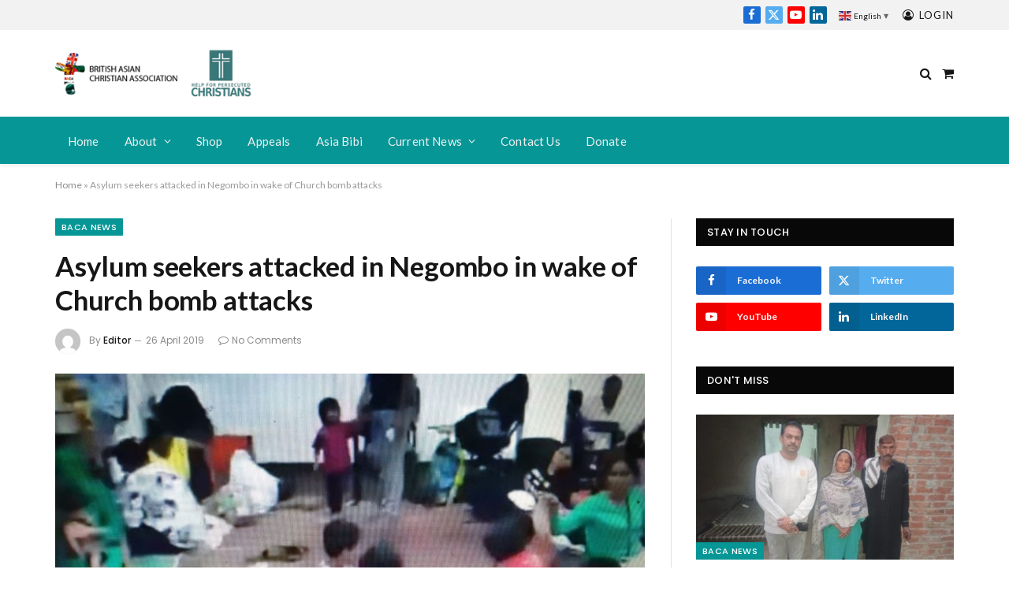

--- FILE ---
content_type: text/html; charset=utf-8
request_url: https://www.britishasianchristians.org/baca-news/asylum-seekers-attacked-in-negombo-in-wake-of-church-bomb-attacks/
body_size: 28043
content:





<!DOCTYPE html><html lang="en-GB" class="s-light site-s-light"><head><meta charset="UTF-8"/><meta name="viewport" content="width=device-width, initial-scale=1"/><meta name='robots' content='index, follow, max-image-preview:large, max-snippet:-1, max-video-preview:-1'/><link media="all" href="https://www.britishasianchristians.org/A.wp-content,,_cache,,_autoptimize,,_css,,_autoptimize_6ee0e377a631b047c9cecbb38f733585.css+wp-includes,,_css,,_dashicons.min.css,,qver==74803c7399fb3989cb393c307738d18a,Mcc.RhzfIg3X0e.css.pagespeed.cf.KYYNqWzx6A.css" rel="stylesheet"/><title>Asylum seekers attacked in Negombo in wake of Church bomb attacks - British Asian Christian Association</title><link rel="preload" as="font" href="https://www.britishasianchristians.org/wp-content/themes/smart-mag/css/icons/fonts/ts-icons.woff2?v3.2" type="font/woff2" crossorigin="anonymous"/><link rel="canonical" href="https://www.britishasianchristians.org/es/baca-news/asylum-seekers-attacked-in-negombo-in-wake-of-church-bomb-attacks/"/><meta property="og:locale" content="en_GB"/><meta property="og:type" content="article"/><meta property="og:title" content="Asylum seekers attacked in Negombo in wake of Church bomb attacks - British Asian Christian Association"/><meta property="og:description" content="Several migrant groups in Sri Lanka have been seeking protection in the police stations of Negombo after a series of attacks. Afghan and Pakistani asylum seekers have complained about threats to their lives from the local community after the series of bomb attacks. See Reuters News story (here) We spoke to one of the frightened asylum"/><meta property="og:url" content="https://www.britishasianchristians.org/es/baca-news/asylum-seekers-attacked-in-negombo-in-wake-of-church-bomb-attacks/"/><meta property="og:site_name" content="British Asian Christian Association"/><meta property="article:publisher" content="https://www.facebook.com/British-Asian-Christian-Association-114890771946393"/><meta property="article:published_time" content="2019-04-26T21:15:56+00:00"/><meta property="article:modified_time" content="2021-09-20T21:20:58+00:00"/><meta property="og:image" content="https://www.britishasianchristians.org/wp-content/uploads/2019/04/policsri.jpg"/><meta property="og:image:width" content="1602"/><meta property="og:image:height" content="1182"/><meta property="og:image:type" content="image/jpeg"/><meta name="author" content="Editor"/><meta name="twitter:card" content="summary_large_image"/><meta name="twitter:creator" content="@ChristiansAsian"/><meta name="twitter:site" content="@ChristiansAsian"/><meta name="twitter:label1" content="Written by"/><meta name="twitter:data1" content="Editor"/><meta name="twitter:label2" content="Estimated reading time"/><meta name="twitter:data2" content="4 minutes"/> <link crossorigin="anonymous" rel='stylesheet' id='smartmag-gfonts-custom-css' href='https://fonts.googleapis.com/css?family=Lato%3A400%2C500%2C600%2C700%7CPoppins%3A400%2C500%2C600%2C700' type='text/css' media='all'/><script type="application/ld+json" class="yoast-schema-graph">/*<![CDATA[*/{"@context":"https://schema.org","@graph":[{"@type":"Article","@id":"https://www.britishasianchristians.org/es/baca-news/asylum-seekers-attacked-in-negombo-in-wake-of-church-bomb-attacks/#article","isPartOf":{"@id":"https://www.britishasianchristians.org/es/baca-news/asylum-seekers-attacked-in-negombo-in-wake-of-church-bomb-attacks/"},"author":{"name":"Editor","@id":"https://www.britishasianchristians.org/#/schema/person/e5df2e7330cd6b0302952ee1ea77d155"},"headline":"Asylum seekers attacked in Negombo in wake of Church bomb attacks","datePublished":"2019-04-26T21:15:56+00:00","dateModified":"2021-09-20T21:20:58+00:00","mainEntityOfPage":{"@id":"https://www.britishasianchristians.org/es/baca-news/asylum-seekers-attacked-in-negombo-in-wake-of-church-bomb-attacks/"},"wordCount":876,"commentCount":0,"publisher":{"@id":"https://www.britishasianchristians.org/#organization"},"image":{"@id":"https://www.britishasianchristians.org/es/baca-news/asylum-seekers-attacked-in-negombo-in-wake-of-church-bomb-attacks/#primaryimage"},"thumbnailUrl":"https://www.britishasianchristians.org/wp-content/uploads/2019/04/policsri.jpg","articleSection":["BACA News"],"inLanguage":"en-GB","potentialAction":[{"@type":"CommentAction","name":"Comment","target":["https://www.britishasianchristians.org/es/baca-news/asylum-seekers-attacked-in-negombo-in-wake-of-church-bomb-attacks/#respond"]}]},{"@type":"WebPage","@id":"https://www.britishasianchristians.org/es/baca-news/asylum-seekers-attacked-in-negombo-in-wake-of-church-bomb-attacks/","url":"https://www.britishasianchristians.org/es/baca-news/asylum-seekers-attacked-in-negombo-in-wake-of-church-bomb-attacks/","name":"Asylum seekers attacked in Negombo in wake of Church bomb attacks - British Asian Christian Association","isPartOf":{"@id":"https://www.britishasianchristians.org/#website"},"primaryImageOfPage":{"@id":"https://www.britishasianchristians.org/es/baca-news/asylum-seekers-attacked-in-negombo-in-wake-of-church-bomb-attacks/#primaryimage"},"image":{"@id":"https://www.britishasianchristians.org/es/baca-news/asylum-seekers-attacked-in-negombo-in-wake-of-church-bomb-attacks/#primaryimage"},"thumbnailUrl":"https://www.britishasianchristians.org/wp-content/uploads/2019/04/policsri.jpg","datePublished":"2019-04-26T21:15:56+00:00","dateModified":"2021-09-20T21:20:58+00:00","breadcrumb":{"@id":"https://www.britishasianchristians.org/es/baca-news/asylum-seekers-attacked-in-negombo-in-wake-of-church-bomb-attacks/#breadcrumb"},"inLanguage":"en-GB","potentialAction":[{"@type":"ReadAction","target":["https://www.britishasianchristians.org/es/baca-news/asylum-seekers-attacked-in-negombo-in-wake-of-church-bomb-attacks/"]}]},{"@type":"ImageObject","inLanguage":"en-GB","@id":"https://www.britishasianchristians.org/es/baca-news/asylum-seekers-attacked-in-negombo-in-wake-of-church-bomb-attacks/#primaryimage","url":"https://www.britishasianchristians.org/wp-content/uploads/2019/04/policsri.jpg","contentUrl":"https://www.britishasianchristians.org/wp-content/uploads/2019/04/policsri.jpg","width":1602,"height":1182},{"@type":"BreadcrumbList","@id":"https://www.britishasianchristians.org/es/baca-news/asylum-seekers-attacked-in-negombo-in-wake-of-church-bomb-attacks/#breadcrumb","itemListElement":[{"@type":"ListItem","position":1,"name":"Home","item":"https://www.britishasianchristians.org/"},{"@type":"ListItem","position":2,"name":"Asylum seekers attacked in Negombo in wake of Church bomb attacks"}]},{"@type":"WebSite","@id":"https://www.britishasianchristians.org/#website","url":"https://www.britishasianchristians.org/","name":"British Asian Christian Association","description":"Our vision is to create a network of Pakistanis united in Christ, focused on better quality of life, fellowship and religious freedom for Christians in Pakistan and the UK.","publisher":{"@id":"https://www.britishasianchristians.org/#organization"},"potentialAction":[{"@type":"SearchAction","target":{"@type":"EntryPoint","urlTemplate":"https://www.britishasianchristians.org/?s={search_term_string}"},"query-input":{"@type":"PropertyValueSpecification","valueRequired":true,"valueName":"search_term_string"}}],"inLanguage":"en-GB"},{"@type":"Organization","@id":"https://www.britishasianchristians.org/#organization","name":"British Asian Christian Association","url":"https://www.britishasianchristians.org/","logo":{"@type":"ImageObject","inLanguage":"en-GB","@id":"https://www.britishasianchristians.org/#/schema/logo/image/","url":"https://www.britishasianchristians.org/wp-content/uploads/2021/09/BACA-Logo.png","contentUrl":"https://www.britishasianchristians.org/wp-content/uploads/2021/09/BACA-Logo.png","width":289,"height":100,"caption":"British Asian Christian Association"},"image":{"@id":"https://www.britishasianchristians.org/#/schema/logo/image/"},"sameAs":["https://www.facebook.com/British-Asian-Christian-Association-114890771946393","https://x.com/ChristiansAsian","https://www.linkedin.com/in/british-asian-christians-2aa1b7221/","https://www.youtube.com/channel/UCp1rXI52yyTONXsv06BhI7w"]},{"@type":"Person","@id":"https://www.britishasianchristians.org/#/schema/person/e5df2e7330cd6b0302952ee1ea77d155","name":"Editor","image":{"@type":"ImageObject","inLanguage":"en-GB","@id":"https://www.britishasianchristians.org/#/schema/person/image/","url":"https://secure.gravatar.com/avatar/f0b5fd68d261703eb01d8821b4ed3d517a69b21c4a566fc8a517438dfc22500e?s=96&d=mm&r=g","contentUrl":"https://secure.gravatar.com/avatar/f0b5fd68d261703eb01d8821b4ed3d517a69b21c4a566fc8a517438dfc22500e?s=96&d=mm&r=g","caption":"Editor"},"url":"https://www.britishasianchristians.org/author/editor/"}]}/*]]>*/</script> <link rel='dns-prefetch' href='//www.google.com'/><link rel='dns-prefetch' href='//js.stripe.com'/><link rel='dns-prefetch' href='//fonts.googleapis.com'/><link rel='dns-prefetch' href='//www.googletagmanager.com'/><link rel="alternate" type="application/rss+xml" title="British Asian Christian Association &raquo; Feed" href="https://www.britishasianchristians.org/feed/"/><link rel="alternate" type="application/rss+xml" title="British Asian Christian Association &raquo; Comments Feed" href="https://www.britishasianchristians.org/comments/feed/"/><link rel="alternate" type="application/rss+xml" title="British Asian Christian Association &raquo; Asylum seekers attacked in Negombo in wake of Church bomb attacks Comments Feed" href="https://www.britishasianchristians.org/baca-news/asylum-seekers-attacked-in-negombo-in-wake-of-church-bomb-attacks/feed/"/><link rel="alternate" title="oEmbed (JSON)" type="application/json+oembed" href="https://www.britishasianchristians.org/wp-json/oembed/1.0/embed?url=https%3A%2F%2Fwww.britishasianchristians.org%2Fbaca-news%2Fasylum-seekers-attacked-in-negombo-in-wake-of-church-bomb-attacks%2F"/><link rel="alternate" title="oEmbed (XML)" type="text/xml+oembed" href="https://www.britishasianchristians.org/wp-json/oembed/1.0/embed?url=https%3A%2F%2Fwww.britishasianchristians.org%2Fbaca-news%2Fasylum-seekers-attacked-in-negombo-in-wake-of-church-bomb-attacks%2F&#038;format=xml"/> <script type="text/javascript" id="smartmag-lazy-inline-js-after">//<![CDATA[
var BunyadLazy={};BunyadLazy.load=function(){function a(e,n){var t={};e.dataset.bgset&&e.dataset.sizes?(t.sizes=e.dataset.sizes,t.srcset=e.dataset.bgset):t.src=e.dataset.bgsrc,function(t){var a=t.dataset.ratio;if(0<a){const e=t.parentElement;if(e.classList.contains("media-ratio")){const n=e.style;n.getPropertyValue("--a-ratio")||(n.paddingBottom=100/a+"%")}}}(e);var a,o=document.createElement("img");for(a in o.onload=function(){var t="url('"+(o.currentSrc||o.src)+"')",a=e.style;a.backgroundImage!==t&&requestAnimationFrame(()=>{a.backgroundImage=t,n&&n()}),o.onload=null,o.onerror=null,o=null},o.onerror=o.onload,t)o.setAttribute(a,t[a]);o&&o.complete&&0<o.naturalWidth&&o.onload&&o.onload()}function e(t){t.dataset.loaded||a(t,()=>{document.dispatchEvent(new Event("lazyloaded")),t.dataset.loaded=1})}function n(t){"complete"===document.readyState?t():window.addEventListener("load",t)}return{initEarly:function(){var t,a=()=>{document.querySelectorAll(".img.bg-cover:not(.lazyload)").forEach(e)};"complete"!==document.readyState?(t=setInterval(a,150),n(()=>{a(),clearInterval(t)})):a()},callOnLoad:n,initBgImages:function(t){t&&n(()=>{document.querySelectorAll(".img.bg-cover").forEach(e)})},bgLoad:a}}(),BunyadLazy.load.initEarly();
//]]></script> <script type="text/javascript" id="charitable-sessions-js-extra">var CHARITABLE_SESSION={"ajaxurl":"https://www.britishasianchristians.org/wp-admin/admin-ajax.php","id":"","cookie_name":"charitable_session","expiration":"86400","expiration_variant":"82800","secure":"","cookie_path":"/","cookie_domain":"","generated_id":"f12b5cea8ff8bd7d99b384f170be43b5","disable_cookie":""};</script> <script type="text/javascript" src="https://www.britishasianchristians.org/wp-includes/js/jquery/jquery.min.js,qver=3.7.1.pagespeed.jm.PoWN7KAtLT.js" id="jquery-core-js"></script> <script type="text/javascript" id="Popup.js-js-before">var sgpbPublicUrl="https:\/\/www.britishasianchristians.org\/wp-content\/plugins\/popup-builder\/public\/";var SGPB_JS_LOCALIZATION={"imageSupportAlertMessage":"Only image files supported","pdfSupportAlertMessage":"Only pdf files supported","areYouSure":"Are you sure?","addButtonSpinner":"L","audioSupportAlertMessage":"Only audio files supported (e.g.: mp3, wav, m4a, ogg)","publishPopupBeforeElementor":"Please, publish the popup before starting to use Elementor with it!","publishPopupBeforeDivi":"Please, publish the popup before starting to use Divi Builder with it!","closeButtonAltText":"Close"};</script> <script type="text/javascript" id="PopupBuilder.js-js-before">var SGPB_POPUP_PARAMS={"popupTypeAgeRestriction":"ageRestriction","defaultThemeImages":{"1":"https:\/\/www.britishasianchristians.org\/wp-content\/plugins\/popup-builder\/public\/img\/theme_1\/close.png","2":"https:\/\/www.britishasianchristians.org\/wp-content\/plugins\/popup-builder\/public\/img\/theme_2\/close.png","3":"https:\/\/www.britishasianchristians.org\/wp-content\/plugins\/popup-builder\/public\/img\/theme_3\/close.png","5":"https:\/\/www.britishasianchristians.org\/wp-content\/plugins\/popup-builder\/public\/img\/theme_5\/close.png","6":"https:\/\/www.britishasianchristians.org\/wp-content\/plugins\/popup-builder\/public\/img\/theme_6\/close.png"},"homePageUrl":"https:\/\/www.britishasianchristians.org\/","isPreview":false,"convertedIdsReverse":[],"dontShowPopupExpireTime":365,"conditionalJsClasses":[],"disableAnalyticsGeneral":false};var SGPB_JS_PACKAGES={"packages":{"current":1,"free":1,"silver":2,"gold":3,"platinum":4},"extensions":{"geo-targeting":false,"advanced-closing":false}};var SGPB_JS_PARAMS={"ajaxUrl":"https:\/\/www.britishasianchristians.org\/wp-admin\/admin-ajax.php","nonce":"f33db2f762"};</script> <script type="text/javascript" id="AWeber.js-js-before">var SgpbAweberParams={"popupId":23212,"successStatus":null,"successMessage":"You have successfully subscribed to our mail list.","invalidEmailStatus":"","invalidEmailMessage":null,"subscribedStatus":"A user with this email address has already subscribed","subscribedMessage":"A user with this email address has already subscribed","aweberImagesUrl":"https:\/\/www.britishasianchristians.org\/wp-content\/plugins\/popupbuilder-aweber\/public\/img\/","aweberRequiredMessage":"This field is required.","aweberValidateEmailMessage":"Invalid email","aweberSuccessBehavior":"showMessage","aweberSuccessRedirectUrl":"","aweberSuccessPopupsList":null,"aweberSuccessRedirectNewTab":null,"sgpbAweberAjaxUrl":"https:\/\/www.britishasianchristians.org\/wp-admin\/admin-ajax.php"};</script> <script type="text/javascript" src="https://www.google.com/recaptcha/api.js?hl=en_GB" id="recaptcha-js" defer="defer" data-wp-strategy="defer"></script> <link rel="https://api.w.org/" href="https://www.britishasianchristians.org/wp-json/"/><link rel="alternate" title="JSON" type="application/json" href="https://www.britishasianchristians.org/wp-json/wp/v2/posts/4875"/><link rel="EditURI" type="application/rsd+xml" title="RSD" href="https://www.britishasianchristians.org/xmlrpc.php?rsd"/><link rel='shortlink' href='https://www.britishasianchristians.org/?p=4875'/><meta name="generator" content="Site Kit by Google 1.166.0"/> <noscript><style>.woocommerce-product-gallery{opacity:1!important}</style></noscript> <script>var BunyadSchemeKey='bunyad-scheme';(()=>{const d=document.documentElement;const c=d.classList;var scheme=localStorage.getItem(BunyadSchemeKey);if(scheme){d.dataset.origClass=c;scheme==='dark'?c.remove('s-light','site-s-light'):c.remove('s-dark','site-s-dark');c.add('site-s-'+scheme,'s-'+scheme);}})();</script> <meta name="generator" content="Elementor 3.33.1; features: additional_custom_breakpoints; settings: css_print_method-external, google_font-enabled, font_display-auto"><link rel="amphtml" href="https://www.britishasianchristians.org/baca-news/asylum-seekers-attacked-in-negombo-in-wake-of-church-bomb-attacks/?amp=1"><link rel="icon" href="https://www.britishasianchristians.org/wp-content/uploads/2021/09/xlogo.png.pagespeed.ic.xrHG5GHGkA.png" sizes="32x32"/><link rel="icon" href="https://www.britishasianchristians.org/wp-content/uploads/2021/09/xlogo.png.pagespeed.ic.xrHG5GHGkA.png" sizes="192x192"/><link rel="apple-touch-icon" href="https://www.britishasianchristians.org/wp-content/uploads/2021/09/xlogo.png.pagespeed.ic.xrHG5GHGkA.png"/><meta name="msapplication-TileImage" content="https://www.britishasianchristians.org/wp-content/uploads/2021/09/logo.png"/>  <script async src="https://www.googletagmanager.com/gtag/js?id=G-H8HRXD0QQ5"></script> <script>window.dataLayer=window.dataLayer||[];function gtag(){dataLayer.push(arguments);}gtag('js',new Date());gtag('config','G-H8HRXD0QQ5');</script> </head> <script src="https://kit.fontawesome.com/c54d812caf.js" crossorigin="anonymous"></script> <body class="wp-singular post-template-default single single-post postid-4875 single-format-standard wp-custom-logo wp-theme-smart-mag wp-child-theme-smart-mag-child theme-smart-mag woocommerce-no-js right-sidebar post-layout-modern post-cat-78 has-lb has-lb-sm ts-img-hov-fade has-sb-sep layout-normal elementor-default elementor-kit-6"><div class="main-wrap"><div class="off-canvas-backdrop"></div><div class="mobile-menu-container off-canvas" id="off-canvas"><div class="off-canvas-head"> <a href="#" class="close"> <span class="visuallyhidden">Close Menu</span> <i class="tsi tsi-times"></i> </a><div class="ts-logo"> <img class="logo-mobile logo-image logo-image-dark" src="https://www.britishasianchristians.org/wp-content/uploads/2021/09/145x50xBACA-Logo.png.pagespeed.ic.gkgRAxZYog.png" width="145" height="50" alt="British Asian Christian Association"/><img class="logo-mobile logo-image" src="https://www.britishasianchristians.org/wp-content/uploads/2024/02/145x50xhfpcLogo.png.pagespeed.ic.tnKETrzkw2.png" width="145" height="50" alt="British Asian Christian Association"/></div></div><div class="off-canvas-content"><ul class="mobile-menu"></ul><div class="off-canvas-widgets"><div id="shortcodes-ultimate-2" class="widget shortcodes-ultimate"><div class="widget-title block-head block-head-ac block-head-b"><h5 class="heading">Website Language</h5></div><div class="textwidget">[language-switcher]</div></div></div><div class="spc-social-block spc-social spc-social-b smart-head-social"> <a href="https://www.facebook.com/British-Asian-Christian-Association-114890771946393" class="link service s-facebook" target="_blank" rel="nofollow noopener"> <i class="icon tsi tsi-facebook"></i> <span class="visuallyhidden">Facebook</span> </a> <a href="https://twitter.com/Britasianchrist" class="link service s-twitter" target="_blank" rel="nofollow noopener"> <i class="icon tsi tsi-twitter"></i> <span class="visuallyhidden">X (Twitter)</span> </a> <a href="#" class="link service s-instagram" target="_blank" rel="nofollow noopener"> <i class="icon tsi tsi-instagram"></i> <span class="visuallyhidden">Instagram</span> </a></div></div></div><div class="smart-head smart-head-a smart-head-main" id="smart-head" data-sticky="auto" data-sticky-type="smart" data-sticky-full><div class="smart-head-row smart-head-top is-light smart-head-row-full"><div class="inner wrap"><div class="items items-left empty"></div><div class="items items-center empty"></div><div class="items items-right "><div class="spc-social-block spc-social spc-social-c smart-head-social spc-social-colors spc-social-bg"> <a href="https://www.facebook.com/British-Asian-Christian-Association-114890771946393" class="link service s-facebook" target="_blank" rel="nofollow noopener"> <i class="icon tsi tsi-facebook"></i> <span class="visuallyhidden">Facebook</span> </a> <a href="https://twitter.com/Britasianchrist" class="link service s-twitter" target="_blank" rel="nofollow noopener"> <i class="icon tsi tsi-twitter"></i> <span class="visuallyhidden">X (Twitter)</span> </a> <a href="#" class="link service s-youtube" target="_blank" rel="nofollow noopener"> <i class="icon tsi tsi-youtube-play"></i> <span class="visuallyhidden">YouTube</span> </a> <a href="https://www.linkedin.com/groups/14010250/" class="link service s-linkedin" target="_blank" rel="nofollow noopener"> <i class="icon tsi tsi-linkedin"></i> <span class="visuallyhidden">LinkedIn</span> </a></div><div class="h-text h-text4"><div class="gtranslate_wrapper" id="gt-wrapper-42835440"></div></div> <a href="#auth-modal" class="auth-link has-icon"> <i class="icon tsi tsi-user-circle-o"></i> <span class="label">Login</span> </a></div></div></div><div class="smart-head-row smart-head-mid smart-head-row-3 is-light smart-head-row-full"><div class="inner wrap"><div class="items items-left "> <a href="https://www.britishasianchristians.org/" title="British Asian Christian Association" rel="home" class="logo-link ts-logo logo-is-image"> <span> <img src="https://www.britishasianchristians.org/wp-content/uploads/2021/09/xBACA-Logo.png.pagespeed.ic.qALNv1YKct.png" class="logo-image logo-image-dark" alt="British Asian Christian Association" width="289" height="100"/><img src="https://www.britishasianchristians.org/wp-content/uploads/2024/02/xhfpcLogo.png.pagespeed.ic.kF_9qzss_E.png" class="logo-image" alt="British Asian Christian Association" width="289" height="100"/> </span> </a></div><div class="items items-center "><div class="h-text h-text2"></div></div><div class="items items-right "> <a href="#" class="search-icon has-icon-only is-icon" title="Search"> <i class="tsi tsi-search"></i> </a><div class="cart-icon"> <a href="https://www.britishasianchristians.org/basket/" class="cart-link" title="View Cart"> <span class="cart-count-wrap"> <i class="tsi tsi-shopping-cart"></i> <span class="cart-counter"> 0 </span> </span> <span class="visuallyhidden"> Shopping Cart </span> </a></div></div></div></div><div class="smart-head-row smart-head-bot s-dark smart-head-row-full"><div class="inner wrap"><div class="items items-left "><div class="nav-wrap"><nav class="navigation navigation-main nav-hov-a"><ul id="menu-main-menu" class="menu"><li id="menu-item-3277" class="menu-item menu-item-type-custom menu-item-object-custom menu-item-home menu-item-3277"><a href="https://www.britishasianchristians.org">Home</a></li><li id="menu-item-3314" class="menu-item menu-item-type-custom menu-item-object-custom menu-item-has-children menu-item-3314"><a href="#">About</a><ul class="sub-menu"><li id="menu-item-3473" class="menu-item menu-item-type-post_type menu-item-object-page menu-item-3473"><a href="https://www.britishasianchristians.org/about-us/">About Us</a></li><li id="menu-item-3479" class="menu-item menu-item-type-post_type menu-item-object-page menu-item-3479"><a href="https://www.britishasianchristians.org/our-beliefs/">Our Beliefs</a></li><li id="menu-item-3478" class="menu-item menu-item-type-post_type menu-item-object-page menu-item-3478"><a href="https://www.britishasianchristians.org/aims-and-objectives/">Aims and Objectives</a></li><li id="menu-item-3477" class="menu-item menu-item-type-post_type menu-item-object-page menu-item-3477"><a href="https://www.britishasianchristians.org/community-work/">Community Work</a></li><li id="menu-item-3476" class="menu-item menu-item-type-post_type menu-item-object-page menu-item-3476"><a href="https://www.britishasianchristians.org/advocacy-work/">Advocacy Work</a></li><li id="menu-item-3475" class="menu-item menu-item-type-post_type menu-item-object-page menu-item-3475"><a href="https://www.britishasianchristians.org/political-reform/">Political Reform</a></li><li id="menu-item-3474" class="menu-item menu-item-type-post_type menu-item-object-page menu-item-3474"><a href="https://www.britishasianchristians.org/social-development/">Social Development</a></li></ul></li><li id="menu-item-3312" class="menu-item menu-item-type-post_type menu-item-object-page menu-item-3312"><a href="https://www.britishasianchristians.org/shop/">Shop</a></li><li id="menu-item-3482" class="menu-item menu-item-type-taxonomy menu-item-object-category menu-cat-77 menu-item-3482"><a href="https://www.britishasianchristians.org/category/appeals/">Appeals</a></li><li id="menu-item-3480" class="menu-item menu-item-type-post_type menu-item-object-page menu-item-3480"><a href="https://www.britishasianchristians.org/asia-bibi/">Asia Bibi</a></li><li id="menu-item-3317" class="menu-item menu-item-type-custom menu-item-object-custom menu-item-has-children menu-item-3317"><a href="#">Current News</a><ul class="sub-menu"><li id="menu-item-3484" class="menu-item menu-item-type-taxonomy menu-item-object-category current-post-ancestor current-menu-parent current-post-parent menu-cat-78 menu-item-3484"><a href="https://www.britishasianchristians.org/category/baca-news/">BACA News</a></li><li id="menu-item-3485" class="menu-item menu-item-type-taxonomy menu-item-object-category menu-cat-79 menu-item-3485"><a href="https://www.britishasianchristians.org/category/community-projects/">Community Projects</a></li><li id="menu-item-3483" class="menu-item menu-item-type-taxonomy menu-item-object-category menu-cat-80 menu-item-3483"><a href="https://www.britishasianchristians.org/category/annual-reports/">Annual Reports</a></li><li id="menu-item-4578" class="menu-item menu-item-type-taxonomy menu-item-object-category menu-cat-162 menu-item-4578"><a href="https://www.britishasianchristians.org/category/evangelism/">Evangelism</a></li><li id="menu-item-4176" class="menu-item menu-item-type-custom menu-item-object-custom menu-item-4176"><a target="_blank" href="https://britishpakistanichristian.blogspot.com/">BPCA Archive</a></li><li id="menu-item-21551" class="menu-item menu-item-type-custom menu-item-object-custom menu-item-21551"><a href="https://www.britishasianchristians.org/full-previous-archive/">Full Previous Archive</a></li></ul></li><li id="menu-item-3488" class="menu-item menu-item-type-post_type menu-item-object-page menu-item-3488"><a href="https://www.britishasianchristians.org/contact-us/">Contact Us</a></li><li id="menu-item-4175" class="menu-item menu-item-type-post_type menu-item-object-page menu-item-4175"><a href="https://www.britishasianchristians.org/donate/">Donate</a></li></ul></nav></div></div><div class="items items-center empty"></div><div class="items items-right empty"></div></div></div></div><div class="smart-head smart-head-a smart-head-mobile" id="smart-head-mobile" data-sticky="mid" data-sticky-type="smart" data-sticky-full><div class="smart-head-row smart-head-mid smart-head-row-3 is-light smart-head-row-full"><div class="inner wrap"><div class="items items-left "> <button class="offcanvas-toggle has-icon" type="button" aria-label="Menu"> <span class="hamburger-icon hamburger-icon-a"> <span class="inner"></span> </span> </button></div><div class="items items-center "> <a href="https://www.britishasianchristians.org/" title="British Asian Christian Association" rel="home" class="logo-link ts-logo logo-is-image"> <span> <img class="logo-mobile logo-image logo-image-dark" src="https://www.britishasianchristians.org/wp-content/uploads/2021/09/145x50xBACA-Logo.png.pagespeed.ic.gkgRAxZYog.png" width="145" height="50" alt="British Asian Christian Association"/><img class="logo-mobile logo-image" src="https://www.britishasianchristians.org/wp-content/uploads/2024/02/145x50xhfpcLogo.png.pagespeed.ic.tnKETrzkw2.png" width="145" height="50" alt="British Asian Christian Association"/> </span> </a></div><div class="items items-right "> <a href="#" class="search-icon has-icon-only is-icon" title="Search"> <i class="tsi tsi-search"></i> </a><div class="cart-icon"> <a href="https://www.britishasianchristians.org/basket/" class="cart-link" title="View Cart"> <span class="cart-count-wrap"> <i class="tsi tsi-shopping-cart"></i> <span class="cart-counter"> 0 </span> </span> <span class="visuallyhidden"> Shopping Cart </span> </a></div></div></div></div></div><div class="inner ts-contain blognotice"><p><i class="fa fa-info-circle" aria-hidden="true"></i> <strong>Notice:</strong> Articles before August 2021 may be missing images and links will not work, we're sorry for this inconvenience which is a result of a change of webhost after Adobe Business Catalyst terminated their company.</p></div><nav class="breadcrumbs is-full-width breadcrumbs-a" id="breadcrumb"><div class="inner ts-contain "><span><span><a href="https://www.britishasianchristians.org/">Home</a></span> &raquo; <span class="breadcrumb_last" aria-current="page">Asylum seekers attacked in Negombo in wake of Church bomb attacks</span></span></div></nav><div class="main ts-contain cf right-sidebar"><div class="ts-row"><div class="col-8 main-content s-post-contain"><div class="the-post-header s-head-modern s-head-modern-a"><div class="post-meta post-meta-a post-meta-left post-meta-single has-below"><div class="post-meta-items meta-above"><span class="meta-item cat-labels"> <a href="https://www.britishasianchristians.org/category/baca-news/" class="category term-color-78" rel="category">BACA News</a> </span></div><h1 class="is-title post-title">Asylum seekers attacked in Negombo in wake of Church bomb attacks</h1><div class="post-meta-items meta-below has-author-img"><span class="meta-item post-author has-img"><img alt='Editor' src='https://secure.gravatar.com/avatar/f0b5fd68d261703eb01d8821b4ed3d517a69b21c4a566fc8a517438dfc22500e?s=32&#038;d=mm&#038;r=g' srcset='https://secure.gravatar.com/avatar/f0b5fd68d261703eb01d8821b4ed3d517a69b21c4a566fc8a517438dfc22500e?s=64&#038;d=mm&#038;r=g 2x' class='avatar avatar-32 photo' height='32' width='32' decoding='async'/><span class="by">By</span> <a href="https://www.britishasianchristians.org/author/editor/" title="Posts by Editor" rel="author">Editor</a></span><span class="meta-item has-next-icon date"><time class="post-date" datetime="2019-04-26T22:15:56+01:00">26 April 2019</time></span><span class="meta-item comments has-icon"><a href="https://www.britishasianchristians.org/baca-news/asylum-seekers-attacked-in-negombo-in-wake-of-church-bomb-attacks/#respond"><i class="tsi tsi-comment-o"></i>No Comments</a></span></div></div></div><div class="single-featured"><div class="featured"> <a href="https://www.britishasianchristians.org/wp-content/uploads/2019/04/policsri.jpg" class="image-link media-ratio ar-bunyad-main" title="Asylum seekers attacked in Negombo in wake of Church bomb attacks"><img width="749" height="489" src="https://www.britishasianchristians.org/wp-content/uploads/2019/04/749x489xpolicsri-768x567.jpg.pagespeed.ic.jKXhvEzl0q.webp" class="attachment-bunyad-main size-bunyad-main no-lazy skip-lazy wp-post-image" alt="" sizes="(max-width: 749px) 100vw, 749px" title="Asylum seekers attacked in Negombo in wake of Church bomb attacks" decoding="async" srcset="https://www.britishasianchristians.org/wp-content/uploads/2019/04/xpolicsri-768x567.jpg.pagespeed.ic.fXbaEt-FNa.webp 768w, https://www.britishasianchristians.org/wp-content/uploads/2019/04/xpolicsri-1024x756.jpg.pagespeed.ic.cYrkyz8O7N.webp 1024w, https://www.britishasianchristians.org/wp-content/uploads/2019/04/xpolicsri-1536x1133.jpg.pagespeed.ic.Do2Hgg9CfK.webp 1536w, https://www.britishasianchristians.org/wp-content/uploads/2019/04/xpolicsri-1200x885.jpg.pagespeed.ic.2r5_VBoNe4.webp 1200w, https://www.britishasianchristians.org/wp-content/uploads/2019/04/xpolicsri.jpg.pagespeed.ic.il5WwJYiyc.webp 1602w"/></a></div></div><div class="the-post s-post-modern"><article id="post-4875" class="post-4875 post type-post status-publish format-standard has-post-thumbnail category-baca-news"><div class="post-content-wrap has-share-float"><div class="post-share-float share-float-a is-hidden spc-social-colors spc-social-colored"><div class="inner"> <span class="share-text">Share</span><div class="services"> <a href="https://www.facebook.com/sharer.php?u=https%3A%2F%2Fwww.britishasianchristians.org%2Fbaca-news%2Fasylum-seekers-attacked-in-negombo-in-wake-of-church-bomb-attacks%2F" class="cf service s-facebook" target="_blank" title="Facebook" rel="nofollow noopener"> <i class="tsi tsi-facebook"></i> <span class="label">Facebook</span> </a> <a href="https://twitter.com/intent/tweet?url=https%3A%2F%2Fwww.britishasianchristians.org%2Fbaca-news%2Fasylum-seekers-attacked-in-negombo-in-wake-of-church-bomb-attacks%2F&text=Asylum%20seekers%20attacked%20in%20Negombo%20in%20wake%20of%20Church%20bomb%20attacks" class="cf service s-twitter" target="_blank" title="Twitter" rel="nofollow noopener"> <i class="tsi tsi-twitter"></i> <span class="label">Twitter</span> </a> <a href="https://www.linkedin.com/shareArticle?mini=true&url=https%3A%2F%2Fwww.britishasianchristians.org%2Fbaca-news%2Fasylum-seekers-attacked-in-negombo-in-wake-of-church-bomb-attacks%2F" class="cf service s-linkedin" target="_blank" title="LinkedIn" rel="nofollow noopener"> <i class="tsi tsi-linkedin"></i> <span class="label">LinkedIn</span> </a> <a href="https://pinterest.com/pin/create/button/?url=https%3A%2F%2Fwww.britishasianchristians.org%2Fbaca-news%2Fasylum-seekers-attacked-in-negombo-in-wake-of-church-bomb-attacks%2F&media=https%3A%2F%2Fwww.britishasianchristians.org%2Fwp-content%2Fuploads%2F2019%2F04%2Fpolicsri.jpg&description=Asylum%20seekers%20attacked%20in%20Negombo%20in%20wake%20of%20Church%20bomb%20attacks" class="cf service s-pinterest" target="_blank" title="Pinterest" rel="nofollow noopener"> <i class="tsi tsi-pinterest-p"></i> <span class="label">Pinterest</span> </a> <a href="mailto:?subject=Asylum%20seekers%20attacked%20in%20Negombo%20in%20wake%20of%20Church%20bomb%20attacks&body=https%3A%2F%2Fwww.britishasianchristians.org%2Fbaca-news%2Fasylum-seekers-attacked-in-negombo-in-wake-of-church-bomb-attacks%2F" class="cf service s-email" target="_blank" title="Email" rel="nofollow noopener"> <i class="tsi tsi-envelope-o"></i> <span class="label">Email</span> </a></div></div></div><div class="post-content cf entry-content content-spacious"><p>Several migrant groups in Sri Lanka have been seeking protection in the police stations of Negombo after a series of attacks. Afghan and Pakistani asylum seekers have complained about threats to their lives from the local community after the series of bomb attacks.</p><p><strong>See Reuters News story <a href="https://www.reuters.com/article/us-sri-lanka-blasts-muslim-refugees/muslims-flee-christians-grieve-in-sri-lankan-town-torn-by-violence-idUSKCN1S108P">(here)</a></strong></p><p>We spoke to one of the frightened asylum seekers, he described events of the past few days and explained how dangerous the situation is, he said:</p><p>&#8220;For the last 4 days large groups of local Sri Lankans have been threatening to kill us if we stay in our homes.</p><p>&#8220;Some homes have been attacked in Sea Street, and Peter Mendes Road and in the area of Daluputhoa.</p><p>&#8220;My family and I were attacked in Dalupothoa when my home was broken into and rioters came in and vandalised the property I rented while we were forced to watch &#8211; they began to beat us.</p><p>&#8220;We were told the violence enacted upon us was in retaliation for the series of recent bomb attacks.&#8221;</p><p>&#8220;I begged them to stop beating us and explained that we were innocent and that there were children in my home. The men said our Christian children have been killed why should we save yours.</p><p>&#8220;The men beating us until other Sri Lankan local residents came to my rescue and explained I was a Christian &#8211; even then the gang wanted me out of the area as they said I was a Pakistani first and then Christian.</p><p>&#8220;I had called 119 for the police when the men first started beating on our door &#8211; but no police came.</p><p>&#8220;My Landlord then called me and told me to return his house key as I was being evicted because he had received threats that my building will be burnt down if I stay home.</p><p>&#8220;We have taken shelter in local police stations after being advised by local Christian leaders, but now we are too fearful to leave their forecourts.</p><p>&#8220;We believe the threats are real and that we will be killed if we dare to exit outside the station &#8211; these people mean us real harm.&#8221;</p><p>A video of the Pak-Christian asylum seekers outside the Negombo Police Station can be seen here:</p><p><iframe src="https://www.youtube.com/embed/VOugDSzsFjI" width="1280" height="806" frameborder="0" allowfullscreen="allowfullscreen"></iframe></p><p>By the time our informant arrived at the police station other Pakistani Christians, Ahmadis and Afghans asylum seekers had already gathered there. Though Police could not provide anywhere inside the station the use of the station forecourt as a temporary residence was permitted to the beleaguered and newly homeless people, who had all been evicted by their landlords. Now over 60 Pak-Christians are present at Negombo Police Station from a total of around 100.</p><p>There is no means for food and no-one has any form of income after being removed from their work de to the growing animosity towards foreigners in Sri Lanka.</p><p>Though relatively inactive in helping these families the police have been providing food packages to the newly homeless migrant community.</p><p>Attempts were made to move the asylum community to another area by some of the local church groups last night. It was felt that the foyer of the police station would not be safe from a large scale attack which some groups were trying to foment. However, after moving many of the Pak-Christian community they found that a local band of Buddhist monks attempted to attack the asylum seekers in the temporary home provided, until local police intervened. A video of the brave police intervention can be seen here:</p><p><iframe src="https://www.youtube.com/embed/Dq-742wMD88" width="560" height="315" frameborder="0" allowfullscreen="allowfullscreen"></iframe></p><p>It is not known if Christians are involved in the attacks but Negombo has an extremely high percentage of Catholics and St Sebastian&#8217;s Church in Negombo- which once famously protected Pakistani Christians &#8211; suffered the worst of the several bomb attacks.</p><p>Wilson Chowdhry, Chairman of the British Pakistani Christian Association, said:</p><p>&#8220;Police and security forces must restore peace in their communities whilst undertaking the necessary sweeps for terrorists throughout Sri Lanka.</p><p>&#8220;It is a blight on their country that innocent victims are being persecuted, especially as many of  those who are being targeted have already suffered a similar fate in their homeland.</p><p>&#8220;Landlords who have illegally evicted tenants and gangs who have attacked and threatened innocent migrants must be punished for their exhibited xenophobia.</p><p>&#8220;Allowing lawlessness and mob rule to destroy the security of the country only serves to further polarise an increasingly agitated people.&#8221;</p><p>He added:</p><p>&#8220;I understand the anger and bitterness felt by the people of Negombo who have suffered a shockingly evil attack.</p><p>&#8220;However, retaliation of this type not only targets the wrong individuals, but gives the terrorists what they want &#8211; weaker less robust communities in which they can sow their hate agenda.</p><p>&#8220;I appeal to the Christians and other communities of Negombo to stand strong in the face of such provocation and to extend love instead of hate.</p><p>&#8220;Together communities are stronger and more fruitful.</p><p>&#8220;The bible tells us to love our enemies and to do good to those who hate you &#8211; our infallible God knows what is best for us.&#8221;</p><p><strong>We have begun an appeal to assist with food and other essentials for the families residing in front of Negombo Police station. If you would like to donate please <a href="https://britishpakistanichristians.worldsecuresystems.com/donate">(click here)</a></strong></p></div></div></article><div class="post-share-bot"> <span class="info">Share.</span> <span class="share-links spc-social spc-social-colors spc-social-bg"> <a href="https://www.facebook.com/sharer.php?u=https%3A%2F%2Fwww.britishasianchristians.org%2Fbaca-news%2Fasylum-seekers-attacked-in-negombo-in-wake-of-church-bomb-attacks%2F" class="service s-facebook tsi tsi-facebook" title="Share on Facebook" target="_blank" rel="nofollow noopener"> <span class="visuallyhidden">Facebook</span> </a> <a href="https://twitter.com/intent/tweet?url=https%3A%2F%2Fwww.britishasianchristians.org%2Fbaca-news%2Fasylum-seekers-attacked-in-negombo-in-wake-of-church-bomb-attacks%2F&#038;text=Asylum%20seekers%20attacked%20in%20Negombo%20in%20wake%20of%20Church%20bomb%20attacks" class="service s-twitter tsi tsi-twitter" title="Share on X (Twitter)" target="_blank" rel="nofollow noopener"> <span class="visuallyhidden">Twitter</span> </a> <a href="https://pinterest.com/pin/create/button/?url=https%3A%2F%2Fwww.britishasianchristians.org%2Fbaca-news%2Fasylum-seekers-attacked-in-negombo-in-wake-of-church-bomb-attacks%2F&#038;media=https%3A%2F%2Fwww.britishasianchristians.org%2Fwp-content%2Fuploads%2F2019%2F04%2Fpolicsri.jpg&#038;description=Asylum%20seekers%20attacked%20in%20Negombo%20in%20wake%20of%20Church%20bomb%20attacks" class="service s-pinterest tsi tsi-pinterest" title="Share on Pinterest" target="_blank" rel="nofollow noopener"> <span class="visuallyhidden">Pinterest</span> </a> <a href="https://www.linkedin.com/shareArticle?mini=true&#038;url=https%3A%2F%2Fwww.britishasianchristians.org%2Fbaca-news%2Fasylum-seekers-attacked-in-negombo-in-wake-of-church-bomb-attacks%2F" class="service s-linkedin tsi tsi-linkedin" title="Share on LinkedIn" target="_blank" rel="nofollow noopener"> <span class="visuallyhidden">LinkedIn</span> </a> <a href="https://wa.me/?text=Asylum%20seekers%20attacked%20in%20Negombo%20in%20wake%20of%20Church%20bomb%20attacks%20https%3A%2F%2Fwww.britishasianchristians.org%2Fbaca-news%2Fasylum-seekers-attacked-in-negombo-in-wake-of-church-bomb-attacks%2F" class="service s-whatsapp tsi tsi-whatsapp" title="Share on WhatsApp" target="_blank" rel="nofollow noopener"> <span class="visuallyhidden">WhatsApp</span> </a> <a href="https://www.reddit.com/submit?url=https%3A%2F%2Fwww.britishasianchristians.org%2Fbaca-news%2Fasylum-seekers-attacked-in-negombo-in-wake-of-church-bomb-attacks%2F&#038;title=Asylum%20seekers%20attacked%20in%20Negombo%20in%20wake%20of%20Church%20bomb%20attacks" class="service s-reddit tsi tsi-reddit-alien" title="Share on Reddit" target="_blank" rel="nofollow noopener"> <span class="visuallyhidden">Reddit</span> </a> <a href="https://www.tumblr.com/share/link?url=https%3A%2F%2Fwww.britishasianchristians.org%2Fbaca-news%2Fasylum-seekers-attacked-in-negombo-in-wake-of-church-bomb-attacks%2F&#038;name=Asylum%20seekers%20attacked%20in%20Negombo%20in%20wake%20of%20Church%20bomb%20attacks" class="service s-tumblr tsi tsi-tumblr" title="Share on Tumblr" target="_blank" rel="nofollow noopener"> <span class="visuallyhidden">Tumblr</span> </a> <a href="mailto:?subject=Asylum%20seekers%20attacked%20in%20Negombo%20in%20wake%20of%20Church%20bomb%20attacks&#038;body=https%3A%2F%2Fwww.britishasianchristians.org%2Fbaca-news%2Fasylum-seekers-attacked-in-negombo-in-wake-of-church-bomb-attacks%2F" class="service s-email tsi tsi-envelope-o" title="Share via Email" target="_blank" rel="nofollow noopener"> <span class="visuallyhidden">Email</span> </a> </span></div><div class="author-box"><section class="author-info"> <img alt='' src='https://secure.gravatar.com/avatar/f0b5fd68d261703eb01d8821b4ed3d517a69b21c4a566fc8a517438dfc22500e?s=95&#038;d=mm&#038;r=g' srcset='https://secure.gravatar.com/avatar/f0b5fd68d261703eb01d8821b4ed3d517a69b21c4a566fc8a517438dfc22500e?s=190&#038;d=mm&#038;r=g 2x' class='avatar avatar-95 photo' height='95' width='95' decoding='async'/><div class="description"> <a href="https://www.britishasianchristians.org/author/editor/" title="Posts by Editor" rel="author">Editor</a><ul class="social-icons"></ul><p class="bio"></p></div></section></div><section class="related-posts"><div class="block-head block-head-ac block-head-a block-head-a1 is-left"><h4 class="heading">Related <span class="color">Posts</span></h4></div><section class="block-wrap block-grid cols-gap-sm mb-none" data-id="1"><div class="block-content"><div class="loop loop-grid loop-grid-sm grid grid-3 md:grid-2 xs:grid-1"><article class="l-post grid-post grid-sm-post"><div class="media"> <a href="https://www.britishasianchristians.org/baca-news/baca-provides-safe-housing-and-legal-support-for-rape-victim-sumaira-george-and-her-family/" class="image-link media-ratio ratio-16-9" title="BACA Provides Safe Housing and Legal Support for Rape Victim Sumaira George and Her Family"><span data-bgsrc="https://www.britishasianchristians.org/wp-content/uploads/2026/01/Lawyer4Sumaira1-450x338.jpeg" class="img bg-cover wp-post-image attachment-bunyad-medium size-bunyad-medium lazyload" data-bgset="https://www.britishasianchristians.org/wp-content/uploads/2026/01/Lawyer4Sumaira1-450x338.jpeg 450w, https://www.britishasianchristians.org/wp-content/uploads/2026/01/Lawyer4Sumaira1-300x225.jpeg 300w, https://www.britishasianchristians.org/wp-content/uploads/2026/01/Lawyer4Sumaira1-1024x768.jpeg 1024w, https://www.britishasianchristians.org/wp-content/uploads/2026/01/Lawyer4Sumaira1-768x576.jpeg 768w, https://www.britishasianchristians.org/wp-content/uploads/2026/01/Lawyer4Sumaira1-1200x900.jpeg 1200w, https://www.britishasianchristians.org/wp-content/uploads/2026/01/Lawyer4Sumaira1-600x450.jpeg 600w, https://www.britishasianchristians.org/wp-content/uploads/2026/01/Lawyer4Sumaira1.jpeg 1280w" data-sizes="(max-width: 358px) 100vw, 358px"></span></a></div><div class="content"><div class="post-meta post-meta-a has-below"><h4 class="is-title post-title"><a href="https://www.britishasianchristians.org/baca-news/baca-provides-safe-housing-and-legal-support-for-rape-victim-sumaira-george-and-her-family/">BACA Provides Safe Housing and Legal Support for Rape Victim Sumaira George and Her Family</a></h4><div class="post-meta-items meta-below"><span class="meta-item date"><span class="date-link"><time class="post-date" datetime="2026-01-12T11:15:32+00:00">12 January 2026</time></span></span></div></div></div></article><article class="l-post grid-post grid-sm-post"><div class="media"> <a href="https://www.britishasianchristians.org/baca-news/in-anayas-memory-a-home-rebuilt/" class="image-link media-ratio ratio-16-9" title="In Anaya’s Memory, A Home Rebuilt"><span data-bgsrc="https://www.britishasianchristians.org/wp-content/uploads/2026/01/Shuttering-450x199.jpeg" class="img bg-cover wp-post-image attachment-bunyad-medium size-bunyad-medium lazyload" data-bgset="https://www.britishasianchristians.org/wp-content/uploads/2026/01/Shuttering-450x199.jpeg 450w, https://www.britishasianchristians.org/wp-content/uploads/2026/01/Shuttering-1024x454.jpeg 1024w, https://www.britishasianchristians.org/wp-content/uploads/2026/01/Shuttering-768x340.jpeg 768w, https://www.britishasianchristians.org/wp-content/uploads/2026/01/Shuttering-1536x680.jpeg 1536w, https://www.britishasianchristians.org/wp-content/uploads/2026/01/Shuttering-1200x531.jpeg 1200w, https://www.britishasianchristians.org/wp-content/uploads/2026/01/Shuttering-600x266.jpeg 600w, https://www.britishasianchristians.org/wp-content/uploads/2026/01/Shuttering.jpeg 2048w" data-sizes="(max-width: 358px) 100vw, 358px"></span></a></div><div class="content"><div class="post-meta post-meta-a has-below"><h4 class="is-title post-title"><a href="https://www.britishasianchristians.org/baca-news/in-anayas-memory-a-home-rebuilt/">In Anaya’s Memory, A Home Rebuilt</a></h4><div class="post-meta-items meta-below"><span class="meta-item date"><span class="date-link"><time class="post-date" datetime="2026-01-12T10:45:02+00:00">12 January 2026</time></span></span></div></div></div></article><article class="l-post grid-post grid-sm-post"><div class="media"> <a href="https://www.britishasianchristians.org/baca-news/baca-provides-safe-housing-and-financial-support-to-family-of-rape-victim-sumaira-george/" class="image-link media-ratio ratio-16-9" title="BACA Provides Safe Housing and Financial Support to Family of Rape Victim Sumaira George"><span data-bgsrc="https://www.britishasianchristians.org/wp-content/uploads/2025/12/Sarara-450x246.jpeg" class="img bg-cover wp-post-image attachment-bunyad-medium size-bunyad-medium lazyload" data-bgset="https://www.britishasianchristians.org/wp-content/uploads/2025/12/Sarara-450x246.jpeg 450w, https://www.britishasianchristians.org/wp-content/uploads/2025/12/Sarara-300x164.jpeg 300w, https://www.britishasianchristians.org/wp-content/uploads/2025/12/Sarara-1024x560.jpeg 1024w, https://www.britishasianchristians.org/wp-content/uploads/2025/12/Sarara-768x420.jpeg 768w, https://www.britishasianchristians.org/wp-content/uploads/2025/12/Sarara-150x82.jpeg 150w, https://www.britishasianchristians.org/wp-content/uploads/2025/12/Sarara-600x328.jpeg 600w, https://www.britishasianchristians.org/wp-content/uploads/2025/12/Sarara.jpeg 1080w" data-sizes="(max-width: 358px) 100vw, 358px"></span></a></div><div class="content"><div class="post-meta post-meta-a has-below"><h4 class="is-title post-title"><a href="https://www.britishasianchristians.org/baca-news/baca-provides-safe-housing-and-financial-support-to-family-of-rape-victim-sumaira-george/">BACA Provides Safe Housing and Financial Support to Family of Rape Victim Sumaira George</a></h4><div class="post-meta-items meta-below"><span class="meta-item date"><span class="date-link"><time class="post-date" datetime="2025-12-31T06:36:43+00:00">31 December 2025</time></span></span></div></div></div></article></div></div></section></section><div class="comments"><div id="comments"><div class="comments-area "><div id="respond" class="comment-respond"><div id="reply-title" class="h-tag comment-reply-title"><span class="heading">Leave A Reply</span> <small><a rel="nofollow" id="cancel-comment-reply-link" href="/baca-news/asylum-seekers-attacked-in-negombo-in-wake-of-church-bomb-attacks/#respond" style="display:none;">Cancel Reply</a></small></div><p class="must-log-in">You must be <a href="https://www.britishasianchristians.org/wp-login.php?redirect_to=https%3A%2F%2Fwww.britishasianchristians.org%2Fbaca-news%2Fasylum-seekers-attacked-in-negombo-in-wake-of-church-bomb-attacks%2F">logged in</a> to post a comment.</p></div></div></div></div></div></div><aside class="col-4 main-sidebar has-sep" data-sticky="1"><div class="inner theiaStickySidebar"><div id="bunyad-social-1" class="widget widget-social-b"><div class="widget-title block-head block-head-ac block-head block-head-ac block-head-g is-left has-style"><h5 class="heading">Stay In Touch</h5></div><div class="spc-social-follow spc-social-follow-a spc-social-colors spc-social-bg"><ul class="services grid grid-2 md:grid-4 sm:grid-2" itemscope itemtype="http://schema.org/Organization"><link itemprop="url" href="https://www.britishasianchristians.org/"><li class="service-wrap"> <a href="https://facebook.com/British-Asian-Christian-Association-114890771946393/" class="service service-link s-facebook" target="_blank" itemprop="sameAs" rel="nofollow noopener"> <i class="the-icon tsi tsi-facebook"></i> <span class="label">Facebook</span> </a></li><li class="service-wrap"> <a href="https://twitter.com/Britasianchrist" class="service service-link s-twitter" target="_blank" itemprop="sameAs" rel="nofollow noopener"> <i class="the-icon tsi tsi-twitter"></i> <span class="label">Twitter</span> </a></li><li class="service-wrap"> <a href="" class="service service-link s-youtube" target="_blank" itemprop="sameAs" rel="nofollow noopener"> <i class="the-icon tsi tsi-youtube-play"></i> <span class="label">YouTube</span> </a></li><li class="service-wrap"> <a href="https://www.linkedin.com/groups/14010250/" class="service service-link s-linkedin" target="_blank" itemprop="sameAs" rel="nofollow noopener"> <i class="the-icon tsi tsi-linkedin"></i> <span class="label">LinkedIn</span> </a></li></ul></div></div><div id="smartmag-block-highlights-1" class="widget ts-block-widget smartmag-widget-highlights"><div class="block"><section class="block-wrap block-highlights block-sc mb-none" data-id="2" data-is-mixed="1"><div class="widget-title block-head block-head-ac block-head block-head-ac block-head-g is-left has-style"><h5 class="heading">Don't Miss</h5></div><div class="block-content"><div class="loops-mixed"><div class="loop loop-grid loop-grid-base grid grid-1 md:grid-1 xs:grid-1"><article class="l-post grid-post grid-base-post"><div class="media"> <a href="https://www.britishasianchristians.org/baca-news/juliet-chowdhry-trustee-for-baca-calls-for-justice-and-protection-for-vulnerable-christian-women-after-brutal-assault-on-eman-khuram/" class="image-link media-ratio ratio-16-9" title="Juliet Chowdhry Trustee for BACA Calls for Justice and Protection for Vulnerable Christian Women After Brutal Assault on Eman Khuram"><span data-bgsrc="https://www.britishasianchristians.org/wp-content/uploads/2024/11/Eman-450x338.jpeg" class="img bg-cover wp-post-image attachment-bunyad-medium size-bunyad-medium lazyload" data-bgset="https://www.britishasianchristians.org/wp-content/uploads/2024/11/Eman-450x338.jpeg 450w, https://www.britishasianchristians.org/wp-content/uploads/2024/11/Eman-300x225.jpeg 300w, https://www.britishasianchristians.org/wp-content/uploads/2024/11/Eman-1024x768.jpeg 1024w, https://www.britishasianchristians.org/wp-content/uploads/2024/11/Eman-768x576.jpeg 768w, https://www.britishasianchristians.org/wp-content/uploads/2024/11/Eman-1536x1153.jpeg 1536w, https://www.britishasianchristians.org/wp-content/uploads/2024/11/Eman-1200x901.jpeg 1200w, https://www.britishasianchristians.org/wp-content/uploads/2024/11/Eman-600x450.jpeg 600w, https://www.britishasianchristians.org/wp-content/uploads/2024/11/Eman.jpeg 1599w" data-sizes="(max-width: 358px) 100vw, 358px"></span></a> <span class="cat-labels cat-labels-overlay c-overlay p-bot-left"> <a href="https://www.britishasianchristians.org/category/baca-news/" class="category term-color-78" rel="category" tabindex="-1">BACA News</a> </span></div><div class="content"><div class="post-meta post-meta-a has-below"><h2 class="is-title post-title"><a href="https://www.britishasianchristians.org/baca-news/juliet-chowdhry-trustee-for-baca-calls-for-justice-and-protection-for-vulnerable-christian-women-after-brutal-assault-on-eman-khuram/">Juliet Chowdhry Trustee for BACA Calls for Justice and Protection for Vulnerable Christian Women After Brutal Assault on Eman Khuram</a></h2><div class="post-meta-items meta-below"><span class="meta-item post-author"><span class="by">By</span> <a href="https://www.britishasianchristians.org/author/editor/" title="Posts by Editor" rel="author">Editor</a></span><span class="meta-item has-next-icon date"><span class="date-link"><time class="post-date" datetime="2024-11-13T08:53:40+00:00">13 November 2024</time></span></span><span class="meta-item comments has-icon"><a href="https://www.britishasianchristians.org/baca-news/juliet-chowdhry-trustee-for-baca-calls-for-justice-and-protection-for-vulnerable-christian-women-after-brutal-assault-on-eman-khuram/#respond"><i class="tsi tsi-comment-o"></i>0</a></span></div></div><div class="excerpt"><p>A young Christian woman, aged 18, was tragically raped by a Muslim man in Sheikhupura.&hellip;</p></div></div></article></div><div class="loop loop-small loop-small-a grid grid-1 md:grid-1 sm:grid-1 xs:grid-1"><article class="l-post small-post small-a-post m-pos-left"><div class="media"> <a href="https://www.britishasianchristians.org/baca-news/pakistans-pm-makes-light-of-ukraine-attack-while-meeting-with-president-putin/" class="image-link media-ratio ar-bunyad-thumb" title="Pakistan&#8217;s PM makes light of Ukraine attack while meeting with President Putin"><span data-bgsrc="https://www.britishasianchristians.org/wp-content/uploads/2022/02/15257634531645635602-300x236.jpg" class="img bg-cover wp-post-image attachment-medium size-medium lazyload" data-bgset="https://www.britishasianchristians.org/wp-content/uploads/2022/02/15257634531645635602-300x236.jpg 300w, https://www.britishasianchristians.org/wp-content/uploads/2022/02/15257634531645635602-600x471.jpg 600w, https://www.britishasianchristians.org/wp-content/uploads/2022/02/15257634531645635602-1024x804.jpg 1024w, https://www.britishasianchristians.org/wp-content/uploads/2022/02/15257634531645635602-768x603.jpg 768w, https://www.britishasianchristians.org/wp-content/uploads/2022/02/15257634531645635602-150x118.jpg 150w, https://www.britishasianchristians.org/wp-content/uploads/2022/02/15257634531645635602-450x354.jpg 450w, https://www.britishasianchristians.org/wp-content/uploads/2022/02/15257634531645635602-1200x943.jpg 1200w, https://www.britishasianchristians.org/wp-content/uploads/2022/02/15257634531645635602.jpg 1357w" data-sizes="(max-width: 105px) 100vw, 105px"></span></a></div><div class="content"><div class="post-meta post-meta-a post-meta-left has-below"><h4 class="is-title post-title"><a href="https://www.britishasianchristians.org/baca-news/pakistans-pm-makes-light-of-ukraine-attack-while-meeting-with-president-putin/">Pakistan&#8217;s PM makes light of Ukraine attack while meeting with President Putin</a></h4><div class="post-meta-items meta-below"><span class="meta-item date"><span class="date-link"><time class="post-date" datetime="2022-02-23T09:29:32+00:00">23 February 2022</time></span></span></div></div></div></article><article class="l-post small-post small-a-post m-pos-left"><div class="media"> <a href="https://www.britishasianchristians.org/baca-news/battle-for-12-y-o-forced-marriage-victim-continues-in-islambad-family-court-as-her-rapist-launches-appeal/" class="image-link media-ratio ar-bunyad-thumb" title="Battle for 12 y/o forced marriage victim continues in Islambad family court as her rapist launches appeal"><span data-bgsrc="https://www.britishasianchristians.org/wp-content/uploads/2021/09/Elishacou-225x300.jpg" class="img bg-cover wp-post-image attachment-medium size-medium lazyload" data-bgset="https://www.britishasianchristians.org/wp-content/uploads/2021/09/Elishacou-225x300.jpg 225w, https://www.britishasianchristians.org/wp-content/uploads/2021/09/Elishacou-600x800.jpg 600w, https://www.britishasianchristians.org/wp-content/uploads/2021/09/Elishacou-150x200.jpg 150w, https://www.britishasianchristians.org/wp-content/uploads/2021/09/Elishacou-450x600.jpg 450w, https://www.britishasianchristians.org/wp-content/uploads/2021/09/Elishacou.jpg 720w" data-sizes="(max-width: 105px) 100vw, 105px"></span></a></div><div class="content"><div class="post-meta post-meta-a post-meta-left has-below"><h4 class="is-title post-title"><a href="https://www.britishasianchristians.org/baca-news/battle-for-12-y-o-forced-marriage-victim-continues-in-islambad-family-court-as-her-rapist-launches-appeal/">Battle for 12 y/o forced marriage victim continues in Islambad family court as her rapist launches appeal</a></h4><div class="post-meta-items meta-below"><span class="meta-item date"><span class="date-link"><time class="post-date" datetime="2018-08-05T00:18:27+01:00">5 August 2018</time></span></span></div></div></div></article><article class="l-post small-post small-a-post m-pos-left"><div class="media"> <a href="https://www.britishasianchristians.org/baca-news/join-us-in-creating-a-permanent-safe-haven-for-pakistani-christians-a-call-for-support/" class="image-link media-ratio ar-bunyad-thumb" title="Join Us in Creating a Permanent Safe Haven for Pakistani Christians: A Call for Support"><span data-bgsrc="https://www.britishasianchristians.org/wp-content/uploads/2024/07/Nawabhome-1200x824-1-300x206.jpg" class="img bg-cover wp-post-image attachment-medium size-medium lazyload" data-bgset="https://www.britishasianchristians.org/wp-content/uploads/2024/07/Nawabhome-1200x824-1-300x206.jpg 300w, https://www.britishasianchristians.org/wp-content/uploads/2024/07/Nawabhome-1200x824-1-1024x703.jpg 1024w, https://www.britishasianchristians.org/wp-content/uploads/2024/07/Nawabhome-1200x824-1-768x527.jpg 768w, https://www.britishasianchristians.org/wp-content/uploads/2024/07/Nawabhome-1200x824-1-150x103.jpg 150w, https://www.britishasianchristians.org/wp-content/uploads/2024/07/Nawabhome-1200x824-1-450x309.jpg 450w, https://www.britishasianchristians.org/wp-content/uploads/2024/07/Nawabhome-1200x824-1-600x412.jpg 600w, https://www.britishasianchristians.org/wp-content/uploads/2024/07/Nawabhome-1200x824-1.jpg 1200w" data-sizes="(max-width: 105px) 100vw, 105px"></span></a></div><div class="content"><div class="post-meta post-meta-a post-meta-left has-below"><h4 class="is-title post-title"><a href="https://www.britishasianchristians.org/baca-news/join-us-in-creating-a-permanent-safe-haven-for-pakistani-christians-a-call-for-support/">Join Us in Creating a Permanent Safe Haven for Pakistani Christians: A Call for Support</a></h4><div class="post-meta-items meta-below"><span class="meta-item date"><span class="date-link"><time class="post-date" datetime="2024-07-20T10:03:20+01:00">20 July 2024</time></span></span></div></div></div></article></div></div></div></section></div></div><div id="custom_html-4" class="widget_text widget widget_custom_html"><div class="textwidget custom-html-widget"><div class="AW-Form-700769679"></div> <script type="text/javascript">(function(d,s,id){var js,fjs=d.getElementsByTagName(s)[0];if(d.getElementById(id))return;js=d.createElement(s);js.id=id;js.src="//forms.aweber.com/form/79/700769679.js";fjs.parentNode.insertBefore(js,fjs);}(document,"script","aweber-wjs-mo84qi5ay"));</script></div></div></div></aside></div></div><footer class="main-footer cols-gap-lg footer-bold s-dark"><div class="upper-footer bold-footer-upper"><div class="ts-contain wrap"><div class="widgets row cf"><div class="widget col-6 widget-about"><div class="widget-title block-head block-head-ac block-head block-head-ac block-head-b is-left has-style"><h5 class="heading">About Us</h5></div><div class="inner "><div class="base-text about-text"><p>To bring succour to the suffering Christians of Asia who face limits to their religious freedom and persecution and to share the Gospel of Christ.</p><p style="font-size: 10px">BRITISH ASIAN CHRISTIAN ASSOCIATION is a trading name for Help for Persecuted Christians which is a charitable company limited by guarantee registered in England and Wales with registered company number 08732752 and registered charity number 1163363.</p><p>Help for Persecuted Christians<br/> Unit 74934<br/> PO Box 6945, London<br/> W1A 6US</p><p><strong>Email Us:</strong> admin@britishasianchristians.org<br/> <strong>Contact:</strong> 020 3488 5316</p></div></div></div><div class="widget col-2 widget_nav_menu"><div class="widget-title block-head block-head-ac block-head block-head-ac block-head-b is-left has-style"><h5 class="heading">Explore BACA</h5></div><div class="menu-explore-footer-container"><ul id="menu-explore-footer" class="menu"><li id="menu-item-3502" class="menu-item menu-item-type-custom menu-item-object-custom menu-item-home menu-item-3502"><a href="https://www.britishasianchristians.org/">Home</a></li><li id="menu-item-3501" class="menu-item menu-item-type-post_type menu-item-object-page menu-item-3501"><a href="https://www.britishasianchristians.org/about-us/">About Us</a></li><li id="menu-item-4174" class="menu-item menu-item-type-post_type menu-item-object-page menu-item-4174"><a href="https://www.britishasianchristians.org/aims-and-objectives/">Aims and Objectives</a></li><li id="menu-item-3509" class="menu-item menu-item-type-post_type menu-item-object-page menu-item-3509"><a href="https://www.britishasianchristians.org/shop/">Shop</a></li><li id="menu-item-3504" class="menu-item menu-item-type-taxonomy menu-item-object-category menu-item-3504"><a href="https://www.britishasianchristians.org/category/appeals/">Appeals</a></li><li id="menu-item-3510" class="menu-item menu-item-type-post_type menu-item-object-page menu-item-3510"><a href="https://www.britishasianchristians.org/asia-bibi/">Asia Bibi</a></li><li id="menu-item-4173" class="menu-item menu-item-type-post_type menu-item-object-page menu-item-4173"><a href="https://www.britishasianchristians.org/donate/">Donate</a></li><li id="menu-item-3507" class="menu-item menu-item-type-post_type menu-item-object-page menu-item-3507"><a href="https://www.britishasianchristians.org/contact-us/">Contact Us</a></li></ul></div></div><div class="widget_text widget col-4 widget_custom_html"><div class="textwidget custom-html-widget"><div class="AW-Form-630007804"></div> <script type="text/javascript">(function(d,s,id){var js,fjs=d.getElementsByTagName(s)[0];if(d.getElementById(id))return;js=d.createElement(s);js.id=id;js.src="//forms.aweber.com/form/04/630007804.js";fjs.parentNode.insertBefore(js,fjs);}(document,"script","aweber-wjs-m7umwqyip"));</script></div></div></div></div></div><div class="lower-footer bold-footer-lower"><div class="ts-contain inner"><div class="spc-social-block spc-social spc-social-b "> <a href="https://www.facebook.com/British-Asian-Christian-Association-114890771946393" class="link service s-facebook" target="_blank" rel="nofollow noopener"> <i class="icon tsi tsi-facebook"></i> <span class="visuallyhidden">Facebook</span> </a> <a href="https://twitter.com/Britasianchrist" class="link service s-twitter" target="_blank" rel="nofollow noopener"> <i class="icon tsi tsi-twitter"></i> <span class="visuallyhidden">X (Twitter)</span> </a> <a href="#" class="link service s-youtube" target="_blank" rel="nofollow noopener"> <i class="icon tsi tsi-youtube-play"></i> <span class="visuallyhidden">YouTube</span> </a> <a href="https://www.linkedin.com/groups/14010250/" class="link service s-linkedin" target="_blank" rel="nofollow noopener"> <i class="icon tsi tsi-linkedin"></i> <span class="visuallyhidden">LinkedIn</span> </a></div><div class="copyright"> &copy; 2026 BACA All Rights Reserved.</div></div></div></footer></div><div class="search-modal-wrap" data-scheme="dark"><div class="search-modal-box" role="dialog" aria-modal="true"><form method="get" class="search-form" action="https://www.britishasianchristians.org/"> <input type="search" class="search-field live-search-query" name="s" placeholder="Search..." value="" required /> <button type="submit" class="search-submit visuallyhidden">Submit</button><p class="message"> Type above and press <em>Enter</em> to search. Press <em>Esc</em> to cancel.</p></form></div></div> <script type="speculationrules">{"prefetch":[{"source":"document","where":{"and":[{"href_matches":"/*"},{"not":{"href_matches":["/wp-*.php","/wp-admin/*","/wp-content/uploads/*","/wp-content/*","/wp-content/plugins/*","/wp-content/themes/smart-mag-child/*","/wp-content/themes/smart-mag/*","/*\\?(.+)"]}},{"not":{"selector_matches":"a[rel~=\"nofollow\"]"}},{"not":{"selector_matches":".no-prefetch, .no-prefetch a"}}]},"eagerness":"conservative"}]}</script> <script type="application/ld+json">{"@context":"http:\/\/schema.org","@type":"Article","headline":"Asylum seekers attacked in Negombo in wake of Church bomb attacks","url":"https:\/\/www.britishasianchristians.org\/baca-news\/asylum-seekers-attacked-in-negombo-in-wake-of-church-bomb-attacks\/","image":{"@type":"ImageObject","url":"https:\/\/www.britishasianchristians.org\/wp-content\/uploads\/2019\/04\/policsri.jpg","width":1602,"height":1182},"datePublished":"2019-04-26T22:15:56+01:00","dateModified":"2021-09-20T22:20:58+01:00","author":{"@type":"Person","name":"Editor","url":"https:\/\/www.britishasianchristians.org\/author\/editor\/"},"publisher":{"@type":"Organization","name":"British Asian Christian Association","sameAs":"https:\/\/www.britishasianchristians.org","logo":{"@type":"ImageObject","url":"https:\/\/www.britishasianchristians.org\/wp-content\/uploads\/2024\/02\/hfpcLogo.png"}},"mainEntityOfPage":{"@type":"WebPage","@id":"https:\/\/www.britishasianchristians.org\/baca-news\/asylum-seekers-attacked-in-negombo-in-wake-of-church-bomb-attacks\/"}}</script> <script>const lazyloadRunObserver=()=>{const lazyloadBackgrounds=document.querySelectorAll(`.e-con.e-parent:not(.e-lazyloaded)`);const lazyloadBackgroundObserver=new IntersectionObserver((entries)=>{entries.forEach((entry)=>{if(entry.isIntersecting){let lazyloadBackground=entry.target;if(lazyloadBackground){lazyloadBackground.classList.add('e-lazyloaded');}
lazyloadBackgroundObserver.unobserve(entry.target);}});},{rootMargin:'200px 0px 200px 0px'});lazyloadBackgrounds.forEach((lazyloadBackground)=>{lazyloadBackgroundObserver.observe(lazyloadBackground);});};const events=['DOMContentLoaded','elementor/lazyload/observe',];events.forEach((event)=>{document.addEventListener(event,lazyloadRunObserver);});</script> <div class="sgpb-main-popup-data-container-23212" style="position:fixed;opacity: 0;filter: opacity(0%);transform: scale(0);"><div class="sg-popup-builder-content 188" id="sg-popup-content-wrapper-23212" data-id="23212" data-events="[{&quot;param&quot;:&quot;load&quot;,&quot;value&quot;:&quot;10&quot;,&quot;hiddenOption&quot;:[]}]" data-options="[base64]"><div class="sgpb-popup-builder-content-23212 sgpb-popup-builder-content-html"><div class="sg-hide-element sgpb-alert sgpb-alert-success sgpb-aweber-success-message-23212"><p>You have successfully subscribed to our mail list.</p></div><div class="sg-hide-element sgpb-alert sgpb-alert-danger sgpb-aweber-already-subscribed-message-23212"><p>A user with this email address has already subscribed</p></div><div class="sgpb-aweber-form-wrapper-23212"><!DOCTYPE html PUBLIC "-//W3C//DTD XHTML 1.0 Transitional//EN"
"http://www.w3.org/TR/xhtml1/DTD/xhtml1-transitional.dtd"><html><head><meta http-equiv="pragma" content="no-cache"/><meta http-equiv="Content-Type" content="text/html; charset=utf-8"/><meta name="robots" content="noindex"/><meta name="viewport" content="width=device-width, initial-scale=1.0"/><title>BACA Popup Form</title><link rel="preload" as="font" href="https://www.britishasianchristians.org/wp-content/themes/smart-mag/css/icons/fonts/ts-icons.woff2?v3.2" type="font/woff2" crossorigin="anonymous"/></head><body><form method="post" class="af-form-wrapper" accept-charset="UTF-8" action="https://www.aweber.com/scripts/addlead.pl"><div style="display: none;"> <input type="hidden" name="meta_web_form_id" value="1738175925"/> <input type="hidden" name="meta_split_id" value=""/> <input type="hidden" name="listname" value="awlist5997504"/> <input type="hidden" name="redirect" value="https://www.aweber.com/thankyou.htm?m=default" id="redirect_97e96b101a32982903d914845cceb033"/> <input type="hidden" name="meta_adtracking" value="BACA_Popup_Form"/> <input type="hidden" name="meta_message" value="1"/> <input type="hidden" name="meta_required" value="name,email"/> <input type="hidden" name="meta_tooltip" value=""/></div><div id="af-form-1738175925" class="af-form"><div id="af-header-1738175925" class="af-header"><div class="bodyText"><p><span style="color: #ffffff;"><strong><span style="font-size: 14px;">Please subscribe to our Monthly Newsletter.&nbsp; Thank you and blessings from all at British Asian Christian Association.</span></strong></span></p></div></div><div id="af-body-1738175925" class="af-body af-standards"><div class="af-element"> <label class="previewLabel" for="awf_field-112747063">Name:</label><div class="af-textWrap"> <input id="awf_field-112747063" type="text" name="name" class="text" value="" onfocus=" if (this.value == '') { this.value = ''; }" onblur="if (this.value == '') { this.value='';} " tabindex="500"/></div><div class="af-clear"></div></div><div class="af-element"> <label class="previewLabel" for="awf_field-112747064">Email:</label><div class="af-textWrap"><input class="text" id="awf_field-112747064" type="email" name="email" value="" tabindex="501" onfocus=" if (this.value == '') { this.value = ''; }" onblur="if (this.value == '') { this.value='';}"/></div><div class="af-clear"></div></div><div class="af-element buttonContainer"> <input name="submit" class="submit" type="submit" value="Submit" tabindex="502"/><div class="af-clear"></div></div><div class="af-element privacyPolicy" style="text-align: center"><p>We respect your <a title="Privacy Policy" href="https://www.aweber.com/permission.htm" target="_blank" rel="nofollow">email privacy</a></p><div class="af-clear"></div></div></div><div id="af-footer-1738175925" class="af-footer"><div class="bodyText"><p></p><p></p><p class="MsoNormal"><span style="mso-ascii-font-family: Calibri; mso-hansi-font-family: Calibri; mso-bidi-font-family: Calibri;"><br/></span></p><p class="MsoNormal"><span style="color: #ff0000;">Note: If you were previously subscribed to the British Pakistani Christian Association website, please resubscribe here or you will not receive regular newsletters.</span></p><p></p><p>&nbsp;</p></div></div></div></form> <script defer src="https://www.britishasianchristians.org/wp-content/cache/autoptimize/js/autoptimize_fab2864992477dd5a86b5bd166817aca.js"></script></body></html></div></div></div></div> <script type='text/javascript'>(function(){var c=document.body.className;c=c.replace(/woocommerce-no-js/,'woocommerce-js');document.body.className=c;})();</script> <div id="auth-modal" class="ts-modal auth-modal" aria-hidden="true"><div class="ts-modal-overlay" tabindex="-1" data-micromodal-close><div class="ts-modal-container" role="dialog" aria-modal="true" aria-labelledby="auth-modal-title"><header class="ts-modal-header"><h3 id="auth-modal-title" class="visuallyhidden"> Sign In or Register</h3> <button class="close-btn" aria-label="Close modal" data-micromodal-close></button></header><div class="auth-modal-content auth-widget"><div class="auth-modal-login"><h3 class="heading">Welcome Back!</h3><p class="message text">Login below or <a href="#" class="register-link">Register Now</a>.</p><form method="post" action="https://www.britishasianchristians.org/wp-login.php" class="login-form"><div class="input-group"> <input type="text" name="log" value="" placeholder="Username or Email"/></div><div class="input-group"> <input type="password" name="pwd" value="" placeholder="Password"/></div> <button type="submit" name="wp-submit" id="user-submit" class="ts-button submit user-submit">Log In</button><div class="footer"><div class="remember"> <input name="rememberme" type="checkbox" id="rememberme" value="forever"/> <label for="rememberme">Remember Me</label></div> <a href="https://www.britishasianchristians.org/my-account/lost-password/" title="Lost password?" class="lost-pass"> Lost password? </a></div></form></div><div class="auth-modal-register"><h3 class="heading">Register Now!</h3><p class="message text"> Already registered? <a href="#" class="login-link">Login</a>.</p><form method="post" action="https://www.britishasianchristians.org/wp-login.php?action=register" class="register-form"><div class="input-group"> <input type="text" name="user_login" value="" placeholder="Your Username"/></div><div class="input-group"> <input type="text" name="user_email" value="" placeholder="Your Email"/></div><div class="c4wp_captcha_field" style="margin-bottom: 10px" data-nonce="7f123d32d1" data-c4wp-use-ajax="true" data-c4wp-v2-site-key=""><div id="c4wp_captcha_field_1" class="c4wp_captcha_field_div"></div></div> <button type="submit" name="wp-submit" class="ts-button submit user-submit">Register</button><div class="footer"><p>A password will be e-mailed to you.</p></div></form></div></div></div></div></div><script type="text/javascript" id="smartmag-lazyload-js-extra">var BunyadLazyConf={"type":"normal"};</script> <script type="text/javascript" id="smartmag-lazyload-js">//<![CDATA[
window.lazySizesConfig={init:!1,expand:10},function(e){var t=function(n,f,s){"use strict";var m,z;if(function(){var e,t={lazyClass:"lazyload",loadedClass:"lazyloaded",loadingClass:"lazyloading",preloadClass:"lazypreload",errorClass:"lazyerror",autosizesClass:"lazyautosizes",fastLoadedClass:"ls-is-cached",iframeLoadMode:0,srcAttr:"data-src",srcsetAttr:"data-srcset",sizesAttr:"data-sizes",minSize:40,customMedia:{},init:!0,expFactor:1.5,hFac:.8,loadMode:2,loadHidden:!0,ricTimeout:0,throttleDelay:125};for(e in z=n.lazySizesConfig||n.lazysizesConfig||{},t)e in z||(z[e]=t[e])}(),!f||!f.getElementsByClassName)return{init:function(){},cfg:z,noSupport:!0};function o(e,t){return de[t]||(de[t]=new RegExp("(\\s|^)"+t+"(\\s|$)")),de[t].test(e[ae]("class")||"")&&de[t]}function c(e,t){o(e,t)||e.setAttribute("class",(e[ae]("class")||"").trim()+" "+t)}function u(e,t){(t=o(e,t))&&e.setAttribute("class",(e[ae]("class")||"").replace(t," "))}function y(e,t,a,n,i){var s=f.createEvent("Event");return(a=a||{}).instance=m,s.initEvent(t,!n,!i),s.detail=a,e.dispatchEvent(s),s}function h(e,t){var a;!ee&&(a=n.picturefill||z.pf)?(t&&t.src&&!e[ae]("srcset")&&e.setAttribute("srcset",t.src),a({reevaluate:!0,elements:[e]})):t&&t.src&&(e.src=t.src)}function g(e,t){return(getComputedStyle(e,null)||{})[t]}function i(e,t,a){for(a=a||e.offsetWidth;a<z.minSize&&t&&!e._lazysizesWidth;)a=t.offsetWidth,t=t.parentNode;return a}function e(a,e){return e?function(){fe(a)}:function(){var e=this,t=arguments;fe(function(){a.apply(e,t)})}}function t(e){function t(){a=null,e()}var a,n,i=function(){var e=s.now()-n;e<99?ie(i,99-e):(oe||t)(t)};return function(){n=s.now(),a=a||ie(i,99)}}var a,r,l,p,v,C,b,d,A,E,_,w,M,N,L,x,S,W,B,T,F,R,D,k,H,O,P,$,q,I,U,j,G,J,K,Q,V,X,Y,Z=f.documentElement,ee=n.HTMLPictureElement,te="addEventListener",ae="getAttribute",ne=n[te].bind(n),ie=n.setTimeout,se=n.requestAnimationFrame||ie,oe=n.requestIdleCallback,re=/^picture$/i,le=["load","error","lazyincluded","_lazyloaded"],de={},ce=Array.prototype.forEach,ue=function(t,a,e){var n=e?te:"removeEventListener";e&&ue(t,a),le.forEach(function(e){t[n](e,a)})},fe=(X=[],Y=V=[],we._lsFlush=_e,we),me=(R=/^img$/i,D=/^iframe$/i,k="onscroll"in n&&!/(gle|ing)bot/.test(navigator.userAgent),P=-1,x=ve,W=O=H=0,B=z.throttleDelay,T=z.ricTimeout,F=oe&&49<T?function(){oe(Ce,{timeout:T}),T!==z.ricTimeout&&(T=z.ricTimeout)}:e(function(){ie(Ce)},!0),q=e(be),I=function(e){q({target:e.target})},U=e(function(t,e,a,n,i){var s,o,r,l,d;(r=y(t,"lazybeforeunveil",e)).defaultPrevented||(n&&(a?c(t,z.autosizesClass):t.setAttribute("sizes",n)),s=t[ae](z.srcsetAttr),a=t[ae](z.srcAttr),i&&(o=(d=t.parentNode)&&re.test(d.nodeName||"")),l=e.firesLoad||"src"in t&&(s||a||o),r={target:t},c(t,z.loadingClass),l&&(clearTimeout(C),C=ie(ge,2500),ue(t,I,!0)),o&&ce.call(d.getElementsByTagName("source"),Ae),s?t.setAttribute("srcset",s):a&&!o&&(D.test(t.nodeName)?(n=a,0==(d=(e=t).getAttribute("data-load-mode")||z.iframeLoadMode)?e.contentWindow.location.replace(n):1==d&&(e.src=n)):t.src=a),i&&(s||o)&&h(t,{src:a})),t._lazyRace&&delete t._lazyRace,u(t,z.lazyClass),fe(function(){var e=t.complete&&1<t.naturalWidth;l&&!e||(e&&c(t,z.fastLoadedClass),be(r),t._lazyCache=!0,ie(function(){"_lazyCache"in t&&delete t._lazyCache},9)),"lazy"==t.loading&&O--},!0)}),G=t(function(){z.loadMode=3,$()}),J=function(){v||(s.now()-d<999?ie(J,999):(v=!0,z.loadMode=3,$(),ne("scroll",Ee,!0)))},{_:function(){d=s.now(),m.elements=f.getElementsByClassName(z.lazyClass),p=f.getElementsByClassName(z.lazyClass+" "+z.preloadClass),ne("scroll",$,!0),ne("resize",$,!0),ne("pageshow",function(e){var t;!e.persisted||(t=f.querySelectorAll("."+z.loadingClass)).length&&t.forEach&&se(function(){t.forEach(function(e){e.complete&&j(e)})})}),n.MutationObserver?new MutationObserver($).observe(Z,{childList:!0,subtree:!0,attributes:!0}):(Z[te]("DOMNodeInserted",$,!0),Z[te]("DOMAttrModified",$,!0),setInterval($,999)),ne("hashchange",$,!0),["focus","mouseover","click","load","transitionend","animationend"].forEach(function(e){f[te](e,$,!0)}),/d$|^c/.test(f.readyState)?J():(ne("load",J),f[te]("DOMContentLoaded",$),ie(J,2e4)),m.elements.length?(ve(),fe._lsFlush()):$()},checkElems:$=function(e){var t;(e=!0===e)&&(T=33),S||(S=!0,(t=B-(s.now()-W))<0&&(t=0),e||t<9?F():ie(F,t))},unveil:j=function(e){var t,a,n,i;e._lazyRace||(!(i="auto"==(n=(a=R.test(e.nodeName))&&(e[ae](z.sizesAttr)||e[ae]("sizes"))))&&v||!a||!e[ae]("src")&&!e.srcset||e.complete||o(e,z.errorClass)||!o(e,z.lazyClass))&&(t=y(e,"lazyunveilread").detail,i&&ze.updateElem(e,!0,e.offsetWidth),e._lazyRace=!0,O++,U(e,t,i,n,a))},_aLSL:Ee}),ze=(r=e(function(e,t,a,n){var i,s,o;if(e._lazysizesWidth=n,n+="px",e.setAttribute("sizes",n),re.test(t.nodeName||""))for(s=0,o=(i=t.getElementsByTagName("source")).length;s<o;s++)i[s].setAttribute("sizes",n);a.detail.dataAttr||h(e,a.detail)}),{_:function(){a=f.getElementsByClassName(z.autosizesClass),ne("resize",l)},checkElems:l=t(function(){var e,t=a.length;if(t)for(e=0;e<t;e++)he(a[e])}),updateElem:he}),ye=function(){!ye.i&&f.getElementsByClassName&&(ye.i=!0,ze._(),me._())};function he(e,t,a){var n=e.parentNode;n&&(a=i(e,n,a),(t=y(e,"lazybeforesizes",{width:a,dataAttr:!!t})).defaultPrevented||(a=t.detail.width)&&a!==e._lazysizesWidth&&r(e,n,t,a))}function ge(e){O--,e&&!(O<0)&&e.target||(O=0)}function pe(e){return(L=null==L?"hidden"==g(f.body,"visibility"):L)||!("hidden"==g(e.parentNode,"visibility")&&"hidden"==g(e,"visibility"))}function ve(){var e,t,a,n,i,s,o,r,l,d,c,u=m.elements;if((b=z.loadMode)&&O<8&&(e=u.length)){for(t=0,P++;t<e;t++)if(u[t]&&!u[t]._lazyRace)if(!k||m.prematureUnveil&&m.prematureUnveil(u[t]))j(u[t]);else if((o=u[t][ae]("data-expand"))&&(i=+o)||(i=H),l||(l=!z.expand||z.expand<1?500<Z.clientHeight&&500<Z.clientWidth?500:370:z.expand,d=(m._defEx=l)*z.expFactor,c=z.hFac,L=null,H<d&&O<1&&2<P&&2<b&&!f.hidden?(H=d,P=0):H=1<b&&1<P&&O<6?l:0),r!==i&&(A=innerWidth+i*c,E=innerHeight+i,s=-1*i,r=i),d=u[t].getBoundingClientRect(),(N=d.bottom)>=s&&(_=d.top)<=E&&(M=d.right)>=s*c&&(w=d.left)<=A&&(N||M||w||_)&&(z.loadHidden||pe(u[t]))&&(v&&O<3&&!o&&(b<3||P<4)||function(e,t){var a,n=e,i=pe(e);for(_-=t,N+=t,w-=t,M+=t;i&&(n=n.offsetParent)&&n!=f.body&&n!=Z;)(i=0<(g(n,"opacity")||1))&&"visible"!=g(n,"overflow")&&(a=n.getBoundingClientRect(),i=M>a.left&&w<a.right&&N>a.top-1&&_<a.bottom+1);return i}(u[t],i))){if(j(u[t]),n=!0,9<O)break}else!n&&v&&!a&&O<4&&P<4&&2<b&&(p[0]||z.preloadAfterLoad)&&(p[0]||!o&&(N||M||w||_||"auto"!=u[t][ae](z.sizesAttr)))&&(a=p[0]||u[t]);a&&!n&&j(a)}}function Ce(){S=!1,W=s.now(),x()}function be(e){var t=e.target;t._lazyCache?delete t._lazyCache:(ge(e),c(t,z.loadedClass),u(t,z.loadingClass),ue(t,I),y(t,"lazyloaded"))}function Ae(e){var t,a=e[ae](z.srcsetAttr);(t=z.customMedia[e[ae]("data-media")||e[ae]("media")])&&e.setAttribute("media",t),a&&e.setAttribute("srcset",a)}function Ee(){3==z.loadMode&&(z.loadMode=2),G()}function _e(){var e=Y;for(Y=V.length?X:V,Q=!(K=!0);e.length;)e.shift()();K=!1}function we(e,t){K&&!t?e.apply(this,arguments):(Y.push(e),Q||(Q=!0,(f.hidden?ie:se)(_e)))}return ie(function(){z.init&&ye()}),m={cfg:z,autoSizer:ze,loader:me,init:ye,uP:h,aC:c,rC:u,hC:o,fire:y,gW:i,rAF:fe}}(e,e.document,Date);e.lazySizes=t,"object"==typeof module&&module.exports&&(module.exports=t)}("undefined"!=typeof window?window:{});BunyadLazy.ext=(t=>{var e,a,l;lazyloadType=BunyadLazyConf.type,lazyloadType&&window.lazySizes?(addEventListener("lazybeforeunveil",e=>{var a=e.target;a.getAttribute("data-bgsrc")&&(e.detail.firesLoad=!0,t.bgLoad(a,function(){window.lazySizes.fire(a,"_lazyloaded",{},!0,!0)}))}),window.lazySizes.init(),"smart"!==lazyloadType||document.documentElement.clientWidth<1380||(e=e||requestAnimationFrame,a=()=>{document.querySelectorAll(".lazyload").forEach(e=>{lazySizes.loader.unveil(e)})},t.callOnLoad(()=>e(a,{timeout:500}))),t.callOnLoad(()=>window.lazySizesConfig.expand=null),l=()=>{document.querySelectorAll("script[data-type=lazy]").forEach(e=>{e.src=e.dataset.src,e.dataset.type=""})},setTimeout(l,4e3),t.callOnLoad(()=>{["mousemove","keydown","touchstart"].forEach(e=>document.addEventListener(e,l,{passive:!0,once:!0}))})):t.initBgImages(!0)})(BunyadLazy.load);
//]]></script> <script type="text/javascript" id="charitable-elementor-preview-js-extra">var charitableElementor={"ajaxurl":"https://www.britishasianchristians.org/wp-admin/admin-ajax.php","nonce":"c8b7fc17e5","debug":"1"};</script> <script src="https://www.britishasianchristians.org/wp-includes/js/dist/hooks.min.js,qver==dd5603f07f9220ed27f1+i18n.min.js,qver==c26c3dc7bed366793375.pagespeed.jc.VMWi_xVnTa.js"></script><script>eval(mod_pagespeed_UTNHiQt$a5);</script> <script>eval(mod_pagespeed_AEDRVDz0t$);</script> <script type="text/javascript" id="wp-i18n-js-after">wp.i18n.setLocaleData({'text direction\u0004ltr':['ltr']});</script> <script type="text/javascript" id="contact-form-7-js-translations">(function(domain,translations){var localeData=translations.locale_data[domain]||translations.locale_data.messages;localeData[""].domain=domain;wp.i18n.setLocaleData(localeData,domain);})("contact-form-7",{"translation-revision-date":"2024-05-21 11:58:24+0000","generator":"GlotPress\/4.0.1","domain":"messages","locale_data":{"messages":{"":{"domain":"messages","plural-forms":"nplurals=2; plural=n != 1;","lang":"en_GB"},"Error:":["Error:"]}},"comment":{"reference":"includes\/js\/index.js"}});</script> <script type="text/javascript" id="contact-form-7-js-before">var wpcf7={"api":{"root":"https:\/\/www.britishasianchristians.org\/wp-json\/","namespace":"contact-form-7\/v1"}};</script> <script type="text/javascript" src="https://js.stripe.com/v3/?ver=1.8.8.5" id="stripe-v3-js"></script> <script type="text/javascript" id="wc-order-attribution-js-extra">var wc_order_attribution={"params":{"lifetime":1.0000000000000001e-5,"session":30,"base64":false,"ajaxurl":"https://www.britishasianchristians.org/wp-admin/admin-ajax.php","prefix":"wc_order_attribution_","allowTracking":true},"fields":{"source_type":"current.typ","referrer":"current_add.rf","utm_campaign":"current.cmp","utm_source":"current.src","utm_medium":"current.mdm","utm_content":"current.cnt","utm_id":"current.id","utm_term":"current.trm","utm_source_platform":"current.plt","utm_creative_format":"current.fmt","utm_marketing_tactic":"current.tct","session_entry":"current_add.ep","session_start_time":"current_add.fd","session_pages":"session.pgs","session_count":"udata.vst","user_agent":"udata.uag"}};</script> <script type="text/javascript" src="https://www.google.com/recaptcha/api.js?render=6Lf_wsgiAAAAAH7DDdNQtmgXM5Q5_DJPZiqxIjZG&amp;ver=3.0" id="google-recaptcha-js"></script> <script type="text/javascript" src="https://www.britishasianchristians.org/wp-includes/js/dist/vendor/wp-polyfill.min.js,qver=3.15.0.pagespeed.ce.KR-kQliWB-.js" id="wp-polyfill-js"></script> <script type="text/javascript" id="wpcf7-recaptcha-js-before">var wpcf7_recaptcha={"sitekey":"6Lf_wsgiAAAAAH7DDdNQtmgXM5Q5_DJPZiqxIjZG","actions":{"homepage":"homepage","contactform":"contactform"}};</script> <script type="text/javascript" id="charitable-script-js-extra">var CHARITABLE_VARS={"ajaxurl":"https://www.britishasianchristians.org/wp-admin/admin-ajax.php","loading_gif":"https://www.britishasianchristians.org/wp-content/plugins/charitable/assets/images/charitable-loading.gif","country":"GB","currency":"GBP","currency_symbol":"\u00a3","currency_format_num_decimals":"2","currency_format_decimal_sep":".","currency_format_thousand_sep":",","currency_format":"%s%v","minimum_donation":"0","maximum_donation":"","permit_0_donation":"","error_invalid_amount":"You must donate more than \u00a30.00.","error_max_exceeded":"","error_required_fields":"Please fill out all required fields.","error_unknown":"Your donation could not be processed. Please reload the page and try again.","error_invalid_cc_number":"The credit card passed is not valid.","error_invalid_cc_expiry":"The credit card expiry date is not valid.","version":"1.8.8.5","test_mode":"0","error_notice_donation_display":""};</script> <script type="text/javascript" id="charitable-recurring-script-js-extra">var Charitable_Recurring={"supported_gateways":["paypal","stripe"]};</script> <script type="text/javascript" id="smartmag-theme-js-extra">var Bunyad={"ajaxurl":"https://www.britishasianchristians.org/wp-admin/admin-ajax.php"};</script> <script type="text/javascript" id="gt_widget_script_42835440-js-before">window.gtranslateSettings=window.gtranslateSettings||{};window.gtranslateSettings['42835440']={"default_language":"en","languages":["nl","en","fr","de","pa","es","ur"],"url_structure":"none","flag_style":"2d","flag_size":16,"wrapper_selector":"#gt-wrapper-42835440","alt_flags":[],"horizontal_position":"inline","flags_location":"\/wp-content\/plugins\/gtranslate\/flags\/"};</script><script src="https://www.britishasianchristians.org/wp-content/cache/autoptimize/js/autoptimize_single_3ec505b5b23f5887ac32919c95a65b22.js,qver=74803c7399fb3989cb393c307738d18a.pagespeed.jm.JqjMO_8WBu.js" data-no-optimize="1" data-no-minify="1" data-gt-orig-url="/baca-news/asylum-seekers-attacked-in-negombo-in-wake-of-church-bomb-attacks/" data-gt-orig-domain="www.britishasianchristians.org" data-gt-widget-id="42835440" defer></script> <script id="wp-emoji-settings" type="application/json">{"baseUrl":"https://s.w.org/images/core/emoji/17.0.2/72x72/","ext":".png","svgUrl":"https://s.w.org/images/core/emoji/17.0.2/svg/","svgExt":".svg","source":{"concatemoji":"https://www.britishasianchristians.org/wp-includes/js/wp-emoji-release.min.js?ver=74803c7399fb3989cb393c307738d18a"}}</script> <script type="module">/*<![CDATA[*//*! This file is auto-generated */
const a=JSON.parse(document.getElementById("wp-emoji-settings").textContent),o=(window._wpemojiSettings=a,"wpEmojiSettingsSupports"),s=["flag","emoji"];function i(e){try{var t={supportTests:e,timestamp:(new Date).valueOf()};sessionStorage.setItem(o,JSON.stringify(t))}catch(e){}}function c(e,t,n){e.clearRect(0,0,e.canvas.width,e.canvas.height),e.fillText(t,0,0);t=new Uint32Array(e.getImageData(0,0,e.canvas.width,e.canvas.height).data);e.clearRect(0,0,e.canvas.width,e.canvas.height),e.fillText(n,0,0);const a=new Uint32Array(e.getImageData(0,0,e.canvas.width,e.canvas.height).data);return t.every((e,t)=>e===a[t])}function p(e,t){e.clearRect(0,0,e.canvas.width,e.canvas.height),e.fillText(t,0,0);var n=e.getImageData(16,16,1,1);for(let e=0;e<n.data.length;e++)if(0!==n.data[e])return!1;return!0}function u(e,t,n,a){switch(t){case"flag":return n(e,"\ud83c\udff3\ufe0f\u200d\u26a7\ufe0f","\ud83c\udff3\ufe0f\u200b\u26a7\ufe0f")?!1:!n(e,"\ud83c\udde8\ud83c\uddf6","\ud83c\udde8\u200b\ud83c\uddf6")&&!n(e,"\ud83c\udff4\udb40\udc67\udb40\udc62\udb40\udc65\udb40\udc6e\udb40\udc67\udb40\udc7f","\ud83c\udff4\u200b\udb40\udc67\u200b\udb40\udc62\u200b\udb40\udc65\u200b\udb40\udc6e\u200b\udb40\udc67\u200b\udb40\udc7f");case"emoji":return!a(e,"\ud83e\u1fac8")}return!1}function f(e,t,n,a){let r;const o=(r="undefined"!=typeof WorkerGlobalScope&&self instanceof WorkerGlobalScope?new OffscreenCanvas(300,150):document.createElement("canvas")).getContext("2d",{willReadFrequently:!0}),s=(o.textBaseline="top",o.font="600 32px Arial",{});return e.forEach(e=>{s[e]=t(o,e,n,a)}),s}function r(e){var t=document.createElement("script");t.src=e,t.defer=!0,document.head.appendChild(t)}a.supports={everything:!0,everythingExceptFlag:!0},new Promise(t=>{let n=function(){try{var e=JSON.parse(sessionStorage.getItem(o));if("object"==typeof e&&"number"==typeof e.timestamp&&(new Date).valueOf()<e.timestamp+604800&&"object"==typeof e.supportTests)return e.supportTests}catch(e){}return null}();if(!n){if("undefined"!=typeof Worker&&"undefined"!=typeof OffscreenCanvas&&"undefined"!=typeof URL&&URL.createObjectURL&&"undefined"!=typeof Blob)try{var e="postMessage("+f.toString()+"("+[JSON.stringify(s),u.toString(),c.toString(),p.toString()].join(",")+"));",a=new Blob([e],{type:"text/javascript"});const r=new Worker(URL.createObjectURL(a),{name:"wpTestEmojiSupports"});return void(r.onmessage=e=>{i(n=e.data),r.terminate(),t(n)})}catch(e){}i(n=f(s,u,c,p))}t(n)}).then(e=>{for(const n in e)a.supports[n]=e[n],a.supports.everything=a.supports.everything&&a.supports[n],"flag"!==n&&(a.supports.everythingExceptFlag=a.supports.everythingExceptFlag&&a.supports[n]);var t;a.supports.everythingExceptFlag=a.supports.everythingExceptFlag&&!a.supports.flag,a.supports.everything||((t=a.source||{}).concatemoji?r(t.concatemoji):t.wpemoji&&t.twemoji&&(r(t.twemoji),r(t.wpemoji)))});/*]]>*/</script> <script data-cfasync='false'>//<![CDATA[
var t=window;document.addEventListener("DOMContentLoaded",function(){t.loadCSS||(t.loadCSS=function(){});var e=loadCSS.relpreload={};if(e.support=function(){var e;try{e=t.document.createElement("link").relList.supports("preload")}catch(t){e=!1}return function(){return e}}(),e.bindMediaToggle=function(t){function e(){t.media=a}var a=t.media||"all";t.addEventListener?t.addEventListener("load",e):t.attachEvent&&t.attachEvent("onload",e),setTimeout(function(){t.rel="stylesheet",t.media="only x"}),setTimeout(e,3e3)},e.poly=function(){if(!e.support())for(var a=t.document.getElementsByTagName("link"),n=0;n<a.length;n++){var o=a[n];"preload"!==o.rel||"style"!==o.getAttribute("as")||o.getAttribute("data-loadcss")||(o.setAttribute("data-loadcss",!0),e.bindMediaToggle(o))}},!e.support()){e.poly();var a=t.setInterval(e.poly,500);t.addEventListener?t.addEventListener("load",function(){e.poly(),t.clearInterval(a)}):t.attachEvent&&t.attachEvent("onload",function(){e.poly(),t.clearInterval(a)})}"undefined"!=typeof exports?exports.loadCSS=loadCSS:t.loadCSS=loadCSS});
//]]></script> <script id="c4wp-inline-js" type="text/javascript">/*<![CDATA[*/var c4wp_onloadCallback=function(){for(var i=0;i<document.forms.length;i++){var form=document.forms[i];var captcha_div=form.querySelector('.c4wp_captcha_field_div:not(.rendered)');if(null===captcha_div){continue;}
if(!(captcha_div.offsetWidth||captcha_div.offsetHeight||captcha_div.getClientRects().length)){continue;}
captcha_div.innerHTML='';(function(form){var c4wp_captcha=grecaptcha.render(captcha_div,{'sitekey':'6LfHFvAdAAAAAKTZYZiOw9CDKRmFdFPQ5-Akwmq8','size':'invisible','theme':'light','badge':'bottomright','callback':function(token){var woo_checkout=form.classList.contains('woocommerce-checkout');var woo_login=form.getElementsByClassName('woocommerce-form-login__submit');var woo_register=form.getElementsByClassName('woocommerce-form-register__submit');var is_commentform=form.getAttribute('id');if(woo_checkout){form.setAttribute('data-captcha-valid','yes');if(typeof jQuery!=='undefined'){jQuery('.woocommerce-checkout').submit();}else{form.submit();}}else if(woo_login.length){form.setAttribute('data-captcha-valid','yes');form['login'].click();}else if(woo_register.length){form.setAttribute('data-captcha-valid','yes');form['register'].click();}else if('commentform'===is_commentform){form.setAttribute('data-captcha-valid','yes');form['submit'].click();}else if(form.classList.contains('ac-form')){form.setAttribute('data-captcha-valid','yes');jQuery(form).find('[name="ac_form_submit"]').click();}else if(form.id=='create-group-form'){form.setAttribute('data-captcha-valid','yes');jQuery(form).find('#group-creation-create').click();}else if(form.id=='signup-form'&&form.classList.contains('signup-form')){form.setAttribute('data-captcha-valid','yes');jQuery(form).find('[type="submit"]').click();return true;}else if(form.classList.contains('frm-fluent-form')){;form.setAttribute('data-captcha-valid','yes');jQuery(form).find('[type="submit"]').click();return true;}else if(form.parentElement.classList.contains('nf-form-layout')){form.setAttribute('data-captcha-valid','yes');jQuery(form).find('[type="submit"]').click();return true;}else if(typeof jQuery!=='undefined'&&jQuery('input[id*="c4wp-wc-checkout"]').length&&token){let input=document.querySelector('input[id*="c4wp-wc-checkout"]');let lastValue=input.value;input.value=token;let event=new Event('input',{bubbles:true});event.simulated=true;let tracker=input._valueTracker;if(tracker){tracker.setValue(lastValue);}
input.dispatchEvent(event)
jQuery(form).find('.wc-block-components-checkout-place-order-button:not(.c4wp-submit)').click();}else if(form.id=='#setupform'){form.setAttribute('data-captcha-valid','yes');form.querySelector('.submit .submit').click();return;}else if(form.classList.contains('elementor-form')){return false;}else{form.setAttribute('data-captcha-valid','yes');form.submit();}
var responseTextareas=document.querySelectorAll(".g-recaptcha-response");responseTextareas.forEach(function(textarea){textarea.setAttribute("aria-hidden","true");textarea.setAttribute("aria-label","do not use");textarea.setAttribute("aria-readonly","true");});},'expired-callback':function(){grecaptcha.reset(c4wp_captcha);}});var wcblock_submit=form.querySelector('.wc-block-components-checkout-place-order-button');if(null!==wcblock_submit){clone=wcblock_submit.cloneNode(true);clone.classList.add('c4wp-submit');clone.classList.add('c4wp-clone');clone.removeAttribute('onclick');clone.removeAttribute('onkeypress');if(wcblock_submit.parentElement.form===null){wcblock_submit.parentElement.prepend(clone);}else{wcblock_submit.parentElement.insertBefore(clone,wcblock_submit);}
wcblock_submit.style.display="none";clone.addEventListener('click',function(e){grecaptcha.execute(c4wp_captcha).then(function(data){form.classList.add('c4wp-primed');});});}
var elementor_submit=form.querySelector('.elementor-button[type="submit"]');if(null!==elementor_submit){grecaptcha.execute(c4wp_captcha).then(function(data){var responseElem=form.querySelector('.g-recaptcha-response');responseElem.setAttribute('value',data);form.classList.add('c4wp-primed');});}
captcha_div.classList.add('rendered');form.onsubmit=function(e){if('yes'===form.getAttribute('data-captcha-valid')){return true;}
e.preventDefault();grecaptcha.execute(c4wp_captcha);return false;};if(typeof jQuery!=='undefined'){jQuery('.login form.shake .grecaptcha-badge').appendTo('body');jQuery('body').on('click','form:not(.c4wp-primed) .ff-btn-submit,form:not(.c4wp-primed) .everest-forms-submit-button',function(e){e.preventDefault();grecaptcha.execute(c4wp_captcha).then(function(data){var responseElem=form.querySelector('.g-recaptcha-response');responseElem.setAttribute('value',data);form.classList.add('c4wp-primed');});});}})(form);}};window.addEventListener("load",(event)=>{if(typeof jQuery!=='undefined'&&jQuery('input[id*="c4wp-wc-checkout"]').length){var element=document.createElement('div');var html='<div class="c4wp_captcha_field" style="margin-bottom: 10px" data-nonce="7f123d32d1" data-c4wp-use-ajax="true" data-c4wp-v2-site-key=""><div id="c4wp_captcha_field_0" class="c4wp_captcha_field_div"></div></div>';element.innerHTML=html;jQuery('[class*="c4wp-wc-checkout"]').append(element);jQuery('[class*="c4wp-wc-checkout"]').find('*').off();c4wp_onloadCallback();}});/*]]>*/</script> <script id="c4wp-recaptcha-js" src="https://www.google.com/recaptcha/api.js?onload=c4wp_onloadCallback&#038;render=explicit&#038;hl=en" async defer></script> </body></html>

--- FILE ---
content_type: text/html; charset=utf-8
request_url: https://www.google.com/recaptcha/api2/anchor?ar=1&k=6Lf_wsgiAAAAAH7DDdNQtmgXM5Q5_DJPZiqxIjZG&co=aHR0cHM6Ly93d3cuYnJpdGlzaGFzaWFuY2hyaXN0aWFucy5vcmc6NDQz&hl=en&v=PoyoqOPhxBO7pBk68S4YbpHZ&size=invisible&anchor-ms=20000&execute-ms=30000&cb=qfn4lk7vz0rz
body_size: 48771
content:
<!DOCTYPE HTML><html dir="ltr" lang="en"><head><meta http-equiv="Content-Type" content="text/html; charset=UTF-8">
<meta http-equiv="X-UA-Compatible" content="IE=edge">
<title>reCAPTCHA</title>
<style type="text/css">
/* cyrillic-ext */
@font-face {
  font-family: 'Roboto';
  font-style: normal;
  font-weight: 400;
  font-stretch: 100%;
  src: url(//fonts.gstatic.com/s/roboto/v48/KFO7CnqEu92Fr1ME7kSn66aGLdTylUAMa3GUBHMdazTgWw.woff2) format('woff2');
  unicode-range: U+0460-052F, U+1C80-1C8A, U+20B4, U+2DE0-2DFF, U+A640-A69F, U+FE2E-FE2F;
}
/* cyrillic */
@font-face {
  font-family: 'Roboto';
  font-style: normal;
  font-weight: 400;
  font-stretch: 100%;
  src: url(//fonts.gstatic.com/s/roboto/v48/KFO7CnqEu92Fr1ME7kSn66aGLdTylUAMa3iUBHMdazTgWw.woff2) format('woff2');
  unicode-range: U+0301, U+0400-045F, U+0490-0491, U+04B0-04B1, U+2116;
}
/* greek-ext */
@font-face {
  font-family: 'Roboto';
  font-style: normal;
  font-weight: 400;
  font-stretch: 100%;
  src: url(//fonts.gstatic.com/s/roboto/v48/KFO7CnqEu92Fr1ME7kSn66aGLdTylUAMa3CUBHMdazTgWw.woff2) format('woff2');
  unicode-range: U+1F00-1FFF;
}
/* greek */
@font-face {
  font-family: 'Roboto';
  font-style: normal;
  font-weight: 400;
  font-stretch: 100%;
  src: url(//fonts.gstatic.com/s/roboto/v48/KFO7CnqEu92Fr1ME7kSn66aGLdTylUAMa3-UBHMdazTgWw.woff2) format('woff2');
  unicode-range: U+0370-0377, U+037A-037F, U+0384-038A, U+038C, U+038E-03A1, U+03A3-03FF;
}
/* math */
@font-face {
  font-family: 'Roboto';
  font-style: normal;
  font-weight: 400;
  font-stretch: 100%;
  src: url(//fonts.gstatic.com/s/roboto/v48/KFO7CnqEu92Fr1ME7kSn66aGLdTylUAMawCUBHMdazTgWw.woff2) format('woff2');
  unicode-range: U+0302-0303, U+0305, U+0307-0308, U+0310, U+0312, U+0315, U+031A, U+0326-0327, U+032C, U+032F-0330, U+0332-0333, U+0338, U+033A, U+0346, U+034D, U+0391-03A1, U+03A3-03A9, U+03B1-03C9, U+03D1, U+03D5-03D6, U+03F0-03F1, U+03F4-03F5, U+2016-2017, U+2034-2038, U+203C, U+2040, U+2043, U+2047, U+2050, U+2057, U+205F, U+2070-2071, U+2074-208E, U+2090-209C, U+20D0-20DC, U+20E1, U+20E5-20EF, U+2100-2112, U+2114-2115, U+2117-2121, U+2123-214F, U+2190, U+2192, U+2194-21AE, U+21B0-21E5, U+21F1-21F2, U+21F4-2211, U+2213-2214, U+2216-22FF, U+2308-230B, U+2310, U+2319, U+231C-2321, U+2336-237A, U+237C, U+2395, U+239B-23B7, U+23D0, U+23DC-23E1, U+2474-2475, U+25AF, U+25B3, U+25B7, U+25BD, U+25C1, U+25CA, U+25CC, U+25FB, U+266D-266F, U+27C0-27FF, U+2900-2AFF, U+2B0E-2B11, U+2B30-2B4C, U+2BFE, U+3030, U+FF5B, U+FF5D, U+1D400-1D7FF, U+1EE00-1EEFF;
}
/* symbols */
@font-face {
  font-family: 'Roboto';
  font-style: normal;
  font-weight: 400;
  font-stretch: 100%;
  src: url(//fonts.gstatic.com/s/roboto/v48/KFO7CnqEu92Fr1ME7kSn66aGLdTylUAMaxKUBHMdazTgWw.woff2) format('woff2');
  unicode-range: U+0001-000C, U+000E-001F, U+007F-009F, U+20DD-20E0, U+20E2-20E4, U+2150-218F, U+2190, U+2192, U+2194-2199, U+21AF, U+21E6-21F0, U+21F3, U+2218-2219, U+2299, U+22C4-22C6, U+2300-243F, U+2440-244A, U+2460-24FF, U+25A0-27BF, U+2800-28FF, U+2921-2922, U+2981, U+29BF, U+29EB, U+2B00-2BFF, U+4DC0-4DFF, U+FFF9-FFFB, U+10140-1018E, U+10190-1019C, U+101A0, U+101D0-101FD, U+102E0-102FB, U+10E60-10E7E, U+1D2C0-1D2D3, U+1D2E0-1D37F, U+1F000-1F0FF, U+1F100-1F1AD, U+1F1E6-1F1FF, U+1F30D-1F30F, U+1F315, U+1F31C, U+1F31E, U+1F320-1F32C, U+1F336, U+1F378, U+1F37D, U+1F382, U+1F393-1F39F, U+1F3A7-1F3A8, U+1F3AC-1F3AF, U+1F3C2, U+1F3C4-1F3C6, U+1F3CA-1F3CE, U+1F3D4-1F3E0, U+1F3ED, U+1F3F1-1F3F3, U+1F3F5-1F3F7, U+1F408, U+1F415, U+1F41F, U+1F426, U+1F43F, U+1F441-1F442, U+1F444, U+1F446-1F449, U+1F44C-1F44E, U+1F453, U+1F46A, U+1F47D, U+1F4A3, U+1F4B0, U+1F4B3, U+1F4B9, U+1F4BB, U+1F4BF, U+1F4C8-1F4CB, U+1F4D6, U+1F4DA, U+1F4DF, U+1F4E3-1F4E6, U+1F4EA-1F4ED, U+1F4F7, U+1F4F9-1F4FB, U+1F4FD-1F4FE, U+1F503, U+1F507-1F50B, U+1F50D, U+1F512-1F513, U+1F53E-1F54A, U+1F54F-1F5FA, U+1F610, U+1F650-1F67F, U+1F687, U+1F68D, U+1F691, U+1F694, U+1F698, U+1F6AD, U+1F6B2, U+1F6B9-1F6BA, U+1F6BC, U+1F6C6-1F6CF, U+1F6D3-1F6D7, U+1F6E0-1F6EA, U+1F6F0-1F6F3, U+1F6F7-1F6FC, U+1F700-1F7FF, U+1F800-1F80B, U+1F810-1F847, U+1F850-1F859, U+1F860-1F887, U+1F890-1F8AD, U+1F8B0-1F8BB, U+1F8C0-1F8C1, U+1F900-1F90B, U+1F93B, U+1F946, U+1F984, U+1F996, U+1F9E9, U+1FA00-1FA6F, U+1FA70-1FA7C, U+1FA80-1FA89, U+1FA8F-1FAC6, U+1FACE-1FADC, U+1FADF-1FAE9, U+1FAF0-1FAF8, U+1FB00-1FBFF;
}
/* vietnamese */
@font-face {
  font-family: 'Roboto';
  font-style: normal;
  font-weight: 400;
  font-stretch: 100%;
  src: url(//fonts.gstatic.com/s/roboto/v48/KFO7CnqEu92Fr1ME7kSn66aGLdTylUAMa3OUBHMdazTgWw.woff2) format('woff2');
  unicode-range: U+0102-0103, U+0110-0111, U+0128-0129, U+0168-0169, U+01A0-01A1, U+01AF-01B0, U+0300-0301, U+0303-0304, U+0308-0309, U+0323, U+0329, U+1EA0-1EF9, U+20AB;
}
/* latin-ext */
@font-face {
  font-family: 'Roboto';
  font-style: normal;
  font-weight: 400;
  font-stretch: 100%;
  src: url(//fonts.gstatic.com/s/roboto/v48/KFO7CnqEu92Fr1ME7kSn66aGLdTylUAMa3KUBHMdazTgWw.woff2) format('woff2');
  unicode-range: U+0100-02BA, U+02BD-02C5, U+02C7-02CC, U+02CE-02D7, U+02DD-02FF, U+0304, U+0308, U+0329, U+1D00-1DBF, U+1E00-1E9F, U+1EF2-1EFF, U+2020, U+20A0-20AB, U+20AD-20C0, U+2113, U+2C60-2C7F, U+A720-A7FF;
}
/* latin */
@font-face {
  font-family: 'Roboto';
  font-style: normal;
  font-weight: 400;
  font-stretch: 100%;
  src: url(//fonts.gstatic.com/s/roboto/v48/KFO7CnqEu92Fr1ME7kSn66aGLdTylUAMa3yUBHMdazQ.woff2) format('woff2');
  unicode-range: U+0000-00FF, U+0131, U+0152-0153, U+02BB-02BC, U+02C6, U+02DA, U+02DC, U+0304, U+0308, U+0329, U+2000-206F, U+20AC, U+2122, U+2191, U+2193, U+2212, U+2215, U+FEFF, U+FFFD;
}
/* cyrillic-ext */
@font-face {
  font-family: 'Roboto';
  font-style: normal;
  font-weight: 500;
  font-stretch: 100%;
  src: url(//fonts.gstatic.com/s/roboto/v48/KFO7CnqEu92Fr1ME7kSn66aGLdTylUAMa3GUBHMdazTgWw.woff2) format('woff2');
  unicode-range: U+0460-052F, U+1C80-1C8A, U+20B4, U+2DE0-2DFF, U+A640-A69F, U+FE2E-FE2F;
}
/* cyrillic */
@font-face {
  font-family: 'Roboto';
  font-style: normal;
  font-weight: 500;
  font-stretch: 100%;
  src: url(//fonts.gstatic.com/s/roboto/v48/KFO7CnqEu92Fr1ME7kSn66aGLdTylUAMa3iUBHMdazTgWw.woff2) format('woff2');
  unicode-range: U+0301, U+0400-045F, U+0490-0491, U+04B0-04B1, U+2116;
}
/* greek-ext */
@font-face {
  font-family: 'Roboto';
  font-style: normal;
  font-weight: 500;
  font-stretch: 100%;
  src: url(//fonts.gstatic.com/s/roboto/v48/KFO7CnqEu92Fr1ME7kSn66aGLdTylUAMa3CUBHMdazTgWw.woff2) format('woff2');
  unicode-range: U+1F00-1FFF;
}
/* greek */
@font-face {
  font-family: 'Roboto';
  font-style: normal;
  font-weight: 500;
  font-stretch: 100%;
  src: url(//fonts.gstatic.com/s/roboto/v48/KFO7CnqEu92Fr1ME7kSn66aGLdTylUAMa3-UBHMdazTgWw.woff2) format('woff2');
  unicode-range: U+0370-0377, U+037A-037F, U+0384-038A, U+038C, U+038E-03A1, U+03A3-03FF;
}
/* math */
@font-face {
  font-family: 'Roboto';
  font-style: normal;
  font-weight: 500;
  font-stretch: 100%;
  src: url(//fonts.gstatic.com/s/roboto/v48/KFO7CnqEu92Fr1ME7kSn66aGLdTylUAMawCUBHMdazTgWw.woff2) format('woff2');
  unicode-range: U+0302-0303, U+0305, U+0307-0308, U+0310, U+0312, U+0315, U+031A, U+0326-0327, U+032C, U+032F-0330, U+0332-0333, U+0338, U+033A, U+0346, U+034D, U+0391-03A1, U+03A3-03A9, U+03B1-03C9, U+03D1, U+03D5-03D6, U+03F0-03F1, U+03F4-03F5, U+2016-2017, U+2034-2038, U+203C, U+2040, U+2043, U+2047, U+2050, U+2057, U+205F, U+2070-2071, U+2074-208E, U+2090-209C, U+20D0-20DC, U+20E1, U+20E5-20EF, U+2100-2112, U+2114-2115, U+2117-2121, U+2123-214F, U+2190, U+2192, U+2194-21AE, U+21B0-21E5, U+21F1-21F2, U+21F4-2211, U+2213-2214, U+2216-22FF, U+2308-230B, U+2310, U+2319, U+231C-2321, U+2336-237A, U+237C, U+2395, U+239B-23B7, U+23D0, U+23DC-23E1, U+2474-2475, U+25AF, U+25B3, U+25B7, U+25BD, U+25C1, U+25CA, U+25CC, U+25FB, U+266D-266F, U+27C0-27FF, U+2900-2AFF, U+2B0E-2B11, U+2B30-2B4C, U+2BFE, U+3030, U+FF5B, U+FF5D, U+1D400-1D7FF, U+1EE00-1EEFF;
}
/* symbols */
@font-face {
  font-family: 'Roboto';
  font-style: normal;
  font-weight: 500;
  font-stretch: 100%;
  src: url(//fonts.gstatic.com/s/roboto/v48/KFO7CnqEu92Fr1ME7kSn66aGLdTylUAMaxKUBHMdazTgWw.woff2) format('woff2');
  unicode-range: U+0001-000C, U+000E-001F, U+007F-009F, U+20DD-20E0, U+20E2-20E4, U+2150-218F, U+2190, U+2192, U+2194-2199, U+21AF, U+21E6-21F0, U+21F3, U+2218-2219, U+2299, U+22C4-22C6, U+2300-243F, U+2440-244A, U+2460-24FF, U+25A0-27BF, U+2800-28FF, U+2921-2922, U+2981, U+29BF, U+29EB, U+2B00-2BFF, U+4DC0-4DFF, U+FFF9-FFFB, U+10140-1018E, U+10190-1019C, U+101A0, U+101D0-101FD, U+102E0-102FB, U+10E60-10E7E, U+1D2C0-1D2D3, U+1D2E0-1D37F, U+1F000-1F0FF, U+1F100-1F1AD, U+1F1E6-1F1FF, U+1F30D-1F30F, U+1F315, U+1F31C, U+1F31E, U+1F320-1F32C, U+1F336, U+1F378, U+1F37D, U+1F382, U+1F393-1F39F, U+1F3A7-1F3A8, U+1F3AC-1F3AF, U+1F3C2, U+1F3C4-1F3C6, U+1F3CA-1F3CE, U+1F3D4-1F3E0, U+1F3ED, U+1F3F1-1F3F3, U+1F3F5-1F3F7, U+1F408, U+1F415, U+1F41F, U+1F426, U+1F43F, U+1F441-1F442, U+1F444, U+1F446-1F449, U+1F44C-1F44E, U+1F453, U+1F46A, U+1F47D, U+1F4A3, U+1F4B0, U+1F4B3, U+1F4B9, U+1F4BB, U+1F4BF, U+1F4C8-1F4CB, U+1F4D6, U+1F4DA, U+1F4DF, U+1F4E3-1F4E6, U+1F4EA-1F4ED, U+1F4F7, U+1F4F9-1F4FB, U+1F4FD-1F4FE, U+1F503, U+1F507-1F50B, U+1F50D, U+1F512-1F513, U+1F53E-1F54A, U+1F54F-1F5FA, U+1F610, U+1F650-1F67F, U+1F687, U+1F68D, U+1F691, U+1F694, U+1F698, U+1F6AD, U+1F6B2, U+1F6B9-1F6BA, U+1F6BC, U+1F6C6-1F6CF, U+1F6D3-1F6D7, U+1F6E0-1F6EA, U+1F6F0-1F6F3, U+1F6F7-1F6FC, U+1F700-1F7FF, U+1F800-1F80B, U+1F810-1F847, U+1F850-1F859, U+1F860-1F887, U+1F890-1F8AD, U+1F8B0-1F8BB, U+1F8C0-1F8C1, U+1F900-1F90B, U+1F93B, U+1F946, U+1F984, U+1F996, U+1F9E9, U+1FA00-1FA6F, U+1FA70-1FA7C, U+1FA80-1FA89, U+1FA8F-1FAC6, U+1FACE-1FADC, U+1FADF-1FAE9, U+1FAF0-1FAF8, U+1FB00-1FBFF;
}
/* vietnamese */
@font-face {
  font-family: 'Roboto';
  font-style: normal;
  font-weight: 500;
  font-stretch: 100%;
  src: url(//fonts.gstatic.com/s/roboto/v48/KFO7CnqEu92Fr1ME7kSn66aGLdTylUAMa3OUBHMdazTgWw.woff2) format('woff2');
  unicode-range: U+0102-0103, U+0110-0111, U+0128-0129, U+0168-0169, U+01A0-01A1, U+01AF-01B0, U+0300-0301, U+0303-0304, U+0308-0309, U+0323, U+0329, U+1EA0-1EF9, U+20AB;
}
/* latin-ext */
@font-face {
  font-family: 'Roboto';
  font-style: normal;
  font-weight: 500;
  font-stretch: 100%;
  src: url(//fonts.gstatic.com/s/roboto/v48/KFO7CnqEu92Fr1ME7kSn66aGLdTylUAMa3KUBHMdazTgWw.woff2) format('woff2');
  unicode-range: U+0100-02BA, U+02BD-02C5, U+02C7-02CC, U+02CE-02D7, U+02DD-02FF, U+0304, U+0308, U+0329, U+1D00-1DBF, U+1E00-1E9F, U+1EF2-1EFF, U+2020, U+20A0-20AB, U+20AD-20C0, U+2113, U+2C60-2C7F, U+A720-A7FF;
}
/* latin */
@font-face {
  font-family: 'Roboto';
  font-style: normal;
  font-weight: 500;
  font-stretch: 100%;
  src: url(//fonts.gstatic.com/s/roboto/v48/KFO7CnqEu92Fr1ME7kSn66aGLdTylUAMa3yUBHMdazQ.woff2) format('woff2');
  unicode-range: U+0000-00FF, U+0131, U+0152-0153, U+02BB-02BC, U+02C6, U+02DA, U+02DC, U+0304, U+0308, U+0329, U+2000-206F, U+20AC, U+2122, U+2191, U+2193, U+2212, U+2215, U+FEFF, U+FFFD;
}
/* cyrillic-ext */
@font-face {
  font-family: 'Roboto';
  font-style: normal;
  font-weight: 900;
  font-stretch: 100%;
  src: url(//fonts.gstatic.com/s/roboto/v48/KFO7CnqEu92Fr1ME7kSn66aGLdTylUAMa3GUBHMdazTgWw.woff2) format('woff2');
  unicode-range: U+0460-052F, U+1C80-1C8A, U+20B4, U+2DE0-2DFF, U+A640-A69F, U+FE2E-FE2F;
}
/* cyrillic */
@font-face {
  font-family: 'Roboto';
  font-style: normal;
  font-weight: 900;
  font-stretch: 100%;
  src: url(//fonts.gstatic.com/s/roboto/v48/KFO7CnqEu92Fr1ME7kSn66aGLdTylUAMa3iUBHMdazTgWw.woff2) format('woff2');
  unicode-range: U+0301, U+0400-045F, U+0490-0491, U+04B0-04B1, U+2116;
}
/* greek-ext */
@font-face {
  font-family: 'Roboto';
  font-style: normal;
  font-weight: 900;
  font-stretch: 100%;
  src: url(//fonts.gstatic.com/s/roboto/v48/KFO7CnqEu92Fr1ME7kSn66aGLdTylUAMa3CUBHMdazTgWw.woff2) format('woff2');
  unicode-range: U+1F00-1FFF;
}
/* greek */
@font-face {
  font-family: 'Roboto';
  font-style: normal;
  font-weight: 900;
  font-stretch: 100%;
  src: url(//fonts.gstatic.com/s/roboto/v48/KFO7CnqEu92Fr1ME7kSn66aGLdTylUAMa3-UBHMdazTgWw.woff2) format('woff2');
  unicode-range: U+0370-0377, U+037A-037F, U+0384-038A, U+038C, U+038E-03A1, U+03A3-03FF;
}
/* math */
@font-face {
  font-family: 'Roboto';
  font-style: normal;
  font-weight: 900;
  font-stretch: 100%;
  src: url(//fonts.gstatic.com/s/roboto/v48/KFO7CnqEu92Fr1ME7kSn66aGLdTylUAMawCUBHMdazTgWw.woff2) format('woff2');
  unicode-range: U+0302-0303, U+0305, U+0307-0308, U+0310, U+0312, U+0315, U+031A, U+0326-0327, U+032C, U+032F-0330, U+0332-0333, U+0338, U+033A, U+0346, U+034D, U+0391-03A1, U+03A3-03A9, U+03B1-03C9, U+03D1, U+03D5-03D6, U+03F0-03F1, U+03F4-03F5, U+2016-2017, U+2034-2038, U+203C, U+2040, U+2043, U+2047, U+2050, U+2057, U+205F, U+2070-2071, U+2074-208E, U+2090-209C, U+20D0-20DC, U+20E1, U+20E5-20EF, U+2100-2112, U+2114-2115, U+2117-2121, U+2123-214F, U+2190, U+2192, U+2194-21AE, U+21B0-21E5, U+21F1-21F2, U+21F4-2211, U+2213-2214, U+2216-22FF, U+2308-230B, U+2310, U+2319, U+231C-2321, U+2336-237A, U+237C, U+2395, U+239B-23B7, U+23D0, U+23DC-23E1, U+2474-2475, U+25AF, U+25B3, U+25B7, U+25BD, U+25C1, U+25CA, U+25CC, U+25FB, U+266D-266F, U+27C0-27FF, U+2900-2AFF, U+2B0E-2B11, U+2B30-2B4C, U+2BFE, U+3030, U+FF5B, U+FF5D, U+1D400-1D7FF, U+1EE00-1EEFF;
}
/* symbols */
@font-face {
  font-family: 'Roboto';
  font-style: normal;
  font-weight: 900;
  font-stretch: 100%;
  src: url(//fonts.gstatic.com/s/roboto/v48/KFO7CnqEu92Fr1ME7kSn66aGLdTylUAMaxKUBHMdazTgWw.woff2) format('woff2');
  unicode-range: U+0001-000C, U+000E-001F, U+007F-009F, U+20DD-20E0, U+20E2-20E4, U+2150-218F, U+2190, U+2192, U+2194-2199, U+21AF, U+21E6-21F0, U+21F3, U+2218-2219, U+2299, U+22C4-22C6, U+2300-243F, U+2440-244A, U+2460-24FF, U+25A0-27BF, U+2800-28FF, U+2921-2922, U+2981, U+29BF, U+29EB, U+2B00-2BFF, U+4DC0-4DFF, U+FFF9-FFFB, U+10140-1018E, U+10190-1019C, U+101A0, U+101D0-101FD, U+102E0-102FB, U+10E60-10E7E, U+1D2C0-1D2D3, U+1D2E0-1D37F, U+1F000-1F0FF, U+1F100-1F1AD, U+1F1E6-1F1FF, U+1F30D-1F30F, U+1F315, U+1F31C, U+1F31E, U+1F320-1F32C, U+1F336, U+1F378, U+1F37D, U+1F382, U+1F393-1F39F, U+1F3A7-1F3A8, U+1F3AC-1F3AF, U+1F3C2, U+1F3C4-1F3C6, U+1F3CA-1F3CE, U+1F3D4-1F3E0, U+1F3ED, U+1F3F1-1F3F3, U+1F3F5-1F3F7, U+1F408, U+1F415, U+1F41F, U+1F426, U+1F43F, U+1F441-1F442, U+1F444, U+1F446-1F449, U+1F44C-1F44E, U+1F453, U+1F46A, U+1F47D, U+1F4A3, U+1F4B0, U+1F4B3, U+1F4B9, U+1F4BB, U+1F4BF, U+1F4C8-1F4CB, U+1F4D6, U+1F4DA, U+1F4DF, U+1F4E3-1F4E6, U+1F4EA-1F4ED, U+1F4F7, U+1F4F9-1F4FB, U+1F4FD-1F4FE, U+1F503, U+1F507-1F50B, U+1F50D, U+1F512-1F513, U+1F53E-1F54A, U+1F54F-1F5FA, U+1F610, U+1F650-1F67F, U+1F687, U+1F68D, U+1F691, U+1F694, U+1F698, U+1F6AD, U+1F6B2, U+1F6B9-1F6BA, U+1F6BC, U+1F6C6-1F6CF, U+1F6D3-1F6D7, U+1F6E0-1F6EA, U+1F6F0-1F6F3, U+1F6F7-1F6FC, U+1F700-1F7FF, U+1F800-1F80B, U+1F810-1F847, U+1F850-1F859, U+1F860-1F887, U+1F890-1F8AD, U+1F8B0-1F8BB, U+1F8C0-1F8C1, U+1F900-1F90B, U+1F93B, U+1F946, U+1F984, U+1F996, U+1F9E9, U+1FA00-1FA6F, U+1FA70-1FA7C, U+1FA80-1FA89, U+1FA8F-1FAC6, U+1FACE-1FADC, U+1FADF-1FAE9, U+1FAF0-1FAF8, U+1FB00-1FBFF;
}
/* vietnamese */
@font-face {
  font-family: 'Roboto';
  font-style: normal;
  font-weight: 900;
  font-stretch: 100%;
  src: url(//fonts.gstatic.com/s/roboto/v48/KFO7CnqEu92Fr1ME7kSn66aGLdTylUAMa3OUBHMdazTgWw.woff2) format('woff2');
  unicode-range: U+0102-0103, U+0110-0111, U+0128-0129, U+0168-0169, U+01A0-01A1, U+01AF-01B0, U+0300-0301, U+0303-0304, U+0308-0309, U+0323, U+0329, U+1EA0-1EF9, U+20AB;
}
/* latin-ext */
@font-face {
  font-family: 'Roboto';
  font-style: normal;
  font-weight: 900;
  font-stretch: 100%;
  src: url(//fonts.gstatic.com/s/roboto/v48/KFO7CnqEu92Fr1ME7kSn66aGLdTylUAMa3KUBHMdazTgWw.woff2) format('woff2');
  unicode-range: U+0100-02BA, U+02BD-02C5, U+02C7-02CC, U+02CE-02D7, U+02DD-02FF, U+0304, U+0308, U+0329, U+1D00-1DBF, U+1E00-1E9F, U+1EF2-1EFF, U+2020, U+20A0-20AB, U+20AD-20C0, U+2113, U+2C60-2C7F, U+A720-A7FF;
}
/* latin */
@font-face {
  font-family: 'Roboto';
  font-style: normal;
  font-weight: 900;
  font-stretch: 100%;
  src: url(//fonts.gstatic.com/s/roboto/v48/KFO7CnqEu92Fr1ME7kSn66aGLdTylUAMa3yUBHMdazQ.woff2) format('woff2');
  unicode-range: U+0000-00FF, U+0131, U+0152-0153, U+02BB-02BC, U+02C6, U+02DA, U+02DC, U+0304, U+0308, U+0329, U+2000-206F, U+20AC, U+2122, U+2191, U+2193, U+2212, U+2215, U+FEFF, U+FFFD;
}

</style>
<link rel="stylesheet" type="text/css" href="https://www.gstatic.com/recaptcha/releases/PoyoqOPhxBO7pBk68S4YbpHZ/styles__ltr.css">
<script nonce="5YEmc5qPWistl0ewWVr_RQ" type="text/javascript">window['__recaptcha_api'] = 'https://www.google.com/recaptcha/api2/';</script>
<script type="text/javascript" src="https://www.gstatic.com/recaptcha/releases/PoyoqOPhxBO7pBk68S4YbpHZ/recaptcha__en.js" nonce="5YEmc5qPWistl0ewWVr_RQ">
      
    </script></head>
<body><div id="rc-anchor-alert" class="rc-anchor-alert"></div>
<input type="hidden" id="recaptcha-token" value="[base64]">
<script type="text/javascript" nonce="5YEmc5qPWistl0ewWVr_RQ">
      recaptcha.anchor.Main.init("[\x22ainput\x22,[\x22bgdata\x22,\x22\x22,\[base64]/[base64]/[base64]/[base64]/[base64]/[base64]/KGcoTywyNTMsTy5PKSxVRyhPLEMpKTpnKE8sMjUzLEMpLE8pKSxsKSksTykpfSxieT1mdW5jdGlvbihDLE8sdSxsKXtmb3IobD0odT1SKEMpLDApO08+MDtPLS0pbD1sPDw4fFooQyk7ZyhDLHUsbCl9LFVHPWZ1bmN0aW9uKEMsTyl7Qy5pLmxlbmd0aD4xMDQ/[base64]/[base64]/[base64]/[base64]/[base64]/[base64]/[base64]\\u003d\x22,\[base64]\\u003d\x22,\x22wq/DgXLDnVbDoD/DmcKsPHPDpSrCuTTDuxdLwq14wrVSwqDDmDYJwrjCsUV7w6vDtS7CnVfClCTDqsKCw4wPw4zDssKHJSjCvnrDpyNaAnTDtsOBwrjCmcOuB8KNw7o5wobDiQEDw4HCtFxdfMKGw7TChsK6FMK5wowuwozDssOhWMKVwr7CmC/[base64]/CgsKUd8OXPsOuZF5nw6V7U1klwrrDvcK1wrhpdsKmHMOaE8KRwqDDt0rCrSJzw6fDtMOsw5/[base64]/CkMOXUXFEXjzDs3klFMO5G3PCtDAHwrjDkcOLVMK2w5/Dr3XCtMKQwoNSwqJdW8KSw7TDo8O/w7Bcw5jDh8KBwq3DpCPCpDbCv1XCn8KZw5zDhwfCh8O7wr/DjsKaKH4Gw6Raw4RfYcOleRLDhcKFajXDpsOhOXDClz7DjMKvCMOHZkQHwp/CpFo6w5EAwqEQwoPCjDLDlMKTBMK/w4ksSiIfGMOlW8KlK2rCtHB4w70EbHFtw6zCucKJSkDCrmfCk8KAD0PDusOtZih8A8KSw7PCgiRTw7zDqsKbw47ClEE1W8OOYQ0TSAMZw7IXV0ZTasKsw59GMEx+XHHDocK9w7/CoMKMw7t0TDw+woDCtg7ChhXDtMOFwrw3LsO7AXptw4NAMMKtwrw+FsOsw7k+wr3DnULCgsOWGcOmT8KXIsKmYcKTesOWwqw+ODbDk3rDkDwSwpZRwpwnLV46DMKLAMO1CcOAe8OYdsOGwqTCtU/Ct8KawpkMXMOWDsKLwpAoAMKLSsOVwrPDqRMwwp8AQTbDp8KQacOxKMO9wqBSw7/Ct8O1DAhed8K+PcObdsK2BhB0D8Kbw7bCjyDDmsO8wrtwAcKhNWUOdMOGwq3CtsO2QsOCw6EBB8OCw7YccHfDm1LDmsOcwqhxTMKWw5MrHz1fwroxKMOOBcOmw5ErfcK4CCQRwp/ChsKswqR6w7/[base64]/wrzDnT8Iw43DpcKKw6fCkcKfw7Uuw7PCrMOawq1HKCJnEmA/dxvChQFrAEMIUQkSw69sw58ZVsKNw5keH2TDs8OBE8KQwo8Hw6Utw6/CpsK7QxRSImDDhVVcwqrCgwUPw7/Dp8OWCsKWFgXDqsOyXEPCoWQ4IlvDlMOGwqtsYsOGw5gcw50yw6wvw6jCucOSYsKPwo1Ywr02YMK2EcKOw4jCvcKyBnJfw5rCri4+VAldEMKoSGUowr3DsnDDgh1Ha8ORPsKFMWbCtQ/[base64]/CpMKDIX3CmsKJLsO7w643w5V0V0U/w5wOEirCpcKEw7TDjVNjwqxwUcK+FsO4DMK0wpQ+I1Rew53Dg8KgEsKWw4fCg8OhPUNoacKmw6nDjcK+w5XCosKKOmrCo8OVw7nChV3DmwLDpDM3eg/[base64]/Ct2gewr5bwrM1wpDCk8KjwrXDpcKKOMKYdE3Djl/DlD9wP8K8eMK1Sn4Iw4fCvHBffsKXw4pHwpkAwrRpwp89w5LDgcOOTsKuCcO8dTA2wqhVw6Edw6XDjX4fACjDrXVMYVVdw6d3EC4twohdTgLDqcOcADw+G2Zvw6TCszBjUMKAwrIkw7TCuMOKEyB0w7XDuxFLw5cAG1rChERNJMOhw5s0w6/CrsOARMOCMiLDvixtwr3CtMKiQ0xDw5vCj2sKw5LCq1bDsMONw5oZIcK/wqNGXMKzLxfDtRFuwrBmw4A9wpLCojXCj8KzB3PDqxLDgQzDtnDCm2Z0wrcmeA3Duj/Du1QndcKHw6XCq8ObUDLDpERlw5fDlsOjw7MGM2/CqsKkb8KmGcOGwpFPNRbCjMKNYCjDqsK0HGxAVcKsw7bChQzCjMKWw5PCmAfCrxoGw5/DgsK/ZMKhw5bCmMKNw5zCvRjDrQ8OMcOFHHjCgHnDpEwGGcK5MTEFwqhVFTJMJsO/[base64]/CpBXDtcOsHcOnw6nCqWA2B8KRwoRhaMOEfwJoT8KYw5MpwqBiw4/[base64]/wpw/[base64]/Cp8Ozw57DsxBsWRJ6OsOtLQQXwprDtR7DosOwwqjDqcOHw7zDgDvDowANw6fCqTnDjUkNw5PCicKiW8Kbw4HDs8O0wpxNwoA2w7TDiBoOw4EBw6x/esOSwozDr8K8a8OtwqrCnErCncKFwrjCrsKJWEzCjsO4w4EEw7hGwq8mw4VDw73DrkvDh8Kpw4zDm8Krw5vDnsOaw5hMwqbDj3/[base64]/[base64]/DucKfDG9uVMOLw4FdG1kuwrlvPzTDqHpHecKAwqxwwrgGP8OEecOudUYIwovCrhoOVlQVVMKhw75ZU8OMw57ClmZ6wpLDk8Ktwo5Ww4ZRwo/CksKDwpXClsOPPkfDk8KvwqMewpNYwrZ/[base64]/DpMOzVcO3w7NrQxgHB8Kuw6MJIcOiw4XDoMOWW8OfanEjwpvDokTClcOHIgzCvcKaCFQvw7jDuW/DpX/DgVY7wrlNwqwqw6F7wrrCjh7CgnHClQVUw7s/w5Ynw4/Dh8KOw7fCtsOWJXrDgsObbDAkw45Zwp9mwo0Kw6wLLy5Yw4/DjcOvw6nCuMK3wqJIV2ZywrZdXU3CkMOVwrLCi8Kgw7wFwpUwME9sIjd0eXp/w59owrnCmcKAwpXCvijCicOrwrzDiiZGw4xQwpNVw7LDlSXDpMKrw6XCp8Olw7jClCsAZsKGeMKaw7NXVMO9wpXCj8OOHMOlScOFwofCjHg8w5Njw7/DmcKZCcOCFmnCrcOwwr1rwqrDvsOQw5HDvHgww5TDiMKvwpEvwoLClQ02wqRqKcO1wojDtcKmOBrDg8OOwoM4dsOuZ8OfwrzDgy7Dqg42w4vDvlpgw79XKMKIwok2PsKcTMKYL2dyw7RDacORdsKCaMKTecKbJcK+WhUQwqh2wrzDnsKbwo3CtcKfIMOUV8O/[base64]/Dmy3CrAzCpsK3NsOkw5I3wozDvhrDjMOswqN5w5LDu8O4U28WBcOGMMKYwoYAwq8Zw70UMxvDkRPCi8OVcC/CssKiPUpSw71UaMK1w6UMw5xnPmgMw5vDvzLDlzjDmcOfNsKCXljDlmp7UsOYw7LCicO2wq/ChGhVJQTDrGXCksOmw4rDkSTCth/DkMKCQAjDmGzDkFXDqj7DiGDDvcKIwqoAUcK/eS/Cu3J2BGPChcKEw5YLwrg1Q8Kowo55wpfCgMOaw44nwq3DhMKaw7bCvE3DtS4HwpjDpi3CsQE/D3RVdTQnw5d4ZcOQwqx2wqZLwrPDsBXDj1JPHgNiw5XDiMO7KwcrwrrCpMOww7LDvsOEfAHCn8KFExPCszTDh2jDicOZw7vCvA9+wq8Vfjh6PsKpAUXDg0AmdWbDpMKvwpHDjMKaTCHDtMO/w6wlKcK3w5PDl8ODw63CicKZdcOAwpd4wqk9woHClcKPwpTCv8KEwqXDjMKPwpfDgGRuEy/CiMOVQ8KlI0hywoRQwpTCssKsw63DgRzCg8KXwqjDuRp0ABAHDlfDohDDpsOdwp5HwpIfUMKbwrHCl8KDw54yw6MCw5hewownwrluJMKlAMKmA8OLY8KDw5czTcOpXsOPw77DsizCj8OcPHHCqMKxw7hnwot4XEpQWwzDoHxRwq3CpMOUP38JwpPDmg/CrTgfUMKaRmdffSYSG8KJeUVKNcOGCMO3Al7DjcO9dH/DmsKTw41dd23ClcKlwqrDuXLDqn/[base64]/wpQRGg7CnkrDp0AnwrfDrcKgw5Ajw4QvJgvDr8O/w6bDsxYFwrvCkSHDr8O9IHh8wod1KMKTw6hyDsOHRMKoVsKqw6nCt8K6w60zPsKPw4YqCALCjXgDIG3DuAZWY8K8HsO1HTAbw49/[base64]/Cp8O9wpTCli3CnVoGe8K0cMKxP8Otb8KELE/CnAIrEh0LVmPDuz5ewrTCsMOkHcKew6wSRsKdLsKBI8KOUhJCazRnFTfDqGIhwpVbw4vDilNfS8KNw7rCpsOtMcOuw7p3KXdVKcO/wpnCtj7DmhbDl8OjOHFewoEIwplqccK5dTfCkMOhw7DChzDCs29Sw7LDu17DpSrChRtlwr3Dn8OQwqUgw5Uhf8KuFH3CscKOMsOEwr/DjxUywq/Do8K3DxIAfMOOPUJMc8KefXvDs8OOwobCqXgTMzY/wpnCm8KYw5QzwqjDomTDsiN5w4/DvQEVwrFVfxUvfV7Dl8Kww5LCnMKvw7IqQw7CqitywpRvAMKTbsK4wpHCiC4gWgHCuHvDnlwRw4ETw63DpSVgQURfLMOWw7VDw4lzwo0Ww7TDjSTCiCPCvcK/wr/DmBMnaMK9wrfDvwg4cMOPw5jDqsKNw73CsTjComMHC8OjNcKhYsOVw4LDkMKeFgB4wrzDksO+UmAzG8K0CgrCk24xwq58AAw0XMK2NVvDt3rDjMK1MsOKAlTCsAF0NsKhfcKAwo3CiVZyTMOxwrrCt8K4w5/DsDV/w5JUNMKSw74fHCPDky9PFU5Hw4UqwqBFeMOIHmdFYcKaKk3Dg3AfZ8OUw5M6w77CvcOtUcKWw7LDvMOswrMlNx7CksK9wqzCrEbCvFZfw5BKw6FWw6vDlm/CqsOiQ8KMw6wcH8KWasKjwrJhPsOdwqlvwrTDk8Krw4zDri3Ch3hGasK9w4cQJDbCvMKVEMKWcMKeUHUxN1HCk8OaUiQhQMO/VcKKw6p0K2DDhmYdLBRiwoRTw44WdcKAfcOkw5jDrxHChn1QZE3CuzfDusKLWcKWbhwTw5ICfznCrE1hwporw4rDp8KwPXXCslLDgcKeScKUd8OJw6MwasOdDcK3e2/[base64]/KcKiM8Krw7PCpMKpw4LDo8OyQcKGw6HCoVjDkWHClCh6wqQ6w7djwo5vBsKKw4zDssOUAcK2w7vCpS/DjsKYYcOIw43CpMOzw4fDmcKBw45Ew40zw49SGXfCnDDCh3wLXMOWd8KoY8O8w4LCnl84w4ANYxXDkRUAw5JDFQXDnMKMwpPDpsKawrDDuSZrw5zClcOkLsO1w5d5w4o/KMK8w5J6PcKawoDDq3TDl8KXwpXCshAtBsK9wq1iHxbDtcK9DHLDhMOwOHlbcT7DqUrDr1JUw4JYVcKhUMKcw7LCucKHXG7DvsONw5DCm8Ojw5pjw6ZibMKRwqTCv8Kdw5/ChnvCt8KcPiN7VXjDucONwr88KxE6wofDim5YRsO/w60xTMKAQFDCsx/Dl3zDum0yCnTDg8OQwrhWYsO4TynCi8KGTi4LwrjCpcKjwonDgjzCmHh9wpwjfcKcEsO0YQETwrnCgQvDpMOxCGbCtWtJwrfCocO8wrASfsOHbFnClMKvRG/Cvm9HV8OmBsKkwozDm8KVe8KDMcKXCnppw6DCl8KXwp/CqcKbICXDkMOZw5F8BcKWw7vDqMKPw5B9PDDCpsKoJzU5aivDncOgw5DCkMK0Hkg2U8O6GsOIwq4kwoMZZl7DrcOtwpkPwq/Cm2nDmEjDn8KscMKbTxolAMOSwoxdwo/DmHTDu8OUYsO7dzjDisOmWMKFw48AdiEeAGZMRcOrVWPCrMKNScO2w7/DksOAS8Ocwqk/worDncK0w6khwosOA8OwOjdow69fHsOqw6lUwqA8wrXDj8Kawq7Ckw7CqcKDRcKAbWR7cnJKeMOJTcK8woQEw4XCpcKtw6bCsMK3w7vCgGl1bAogOHdZXy1kw5zCqcKhLMODcxzCu3nCjMO/wpTDuRTDk8KtwpRTVRbCm1Nnw5MDf8O4w4hbwpA4IhHCqsOlFcKrwqtGYzUvwpLCqcOVAgnCncO/wqHDulbDocKZI38Qw64Sw4cATsOIwodzcXXCsDBFw7EgZcO0SnTCpWPCoTvCl1ZoKcKcFcKLXsOFJMKHa8O6w6sjF3F6GRvCpsOsRD7Du8KSw7vDtBTCn8OGw41wSCHCsHHCnXNbwpUoVMKVQsOSwplEVAg5bMOVw71QAMKtUz/CnSbCoDV/FhcQaMK8wr1mUsKbwoNlwo1vw7XChFtawoBxfEDDlMOzYcKNG1/DjExpPFTCqDDChsOKecOvHQAOVVnDs8OLwqfDjx/[base64]/Cmg7Dn05LwpHClh5yw5DDiMO0KMOIacOxa3rDq2/DicOrC8OUwotSw6LCqMKbwpHDpBY2P8OpDVzCoVnCkl3CpkvDpXE/wrocFcKWwojDh8K8wocSZlLCoEhHO17DmMOhZMOCdzVZw54BXMO4RsOwwpXClsOHMQzDicKCwqjDsDZSwoLCoMOCIsOdUcOFQR/[base64]/DvzTDmsKhdHZiw6vDsiV3EcKpwrPDosOgesO7BsKewqPDuFR6GnbDlDrDlMOdwqTDjG3CnMOJfAbCk8KCw7I/WG3Ci0jDqBzDmTvCoSgJw5LDk39DUzMAbsKTQBQTex3CjMKra0JVS8KaIMK4wqMaw4ASXcK/ZSwswoPCr8OybDrDs8OJJMKWw5EOwphtVH57woTCi0jCoSVswqtFw4YmdcKtwqcWeArChcKXfmEhw5nDr8Obw5zDrMOgwqbDknHDhg7CnGzDoy7DosKkXGTDqFlvDcKpw60pw4XCl0rCiMO9OFbCpmPDgcOfB8OrPsK5w57CpR5/w7Qdwp4eBsKhwrh+wpjDhEHDmsKeKmrCsycoXsOTEkrDgQsiRm5HQ8K7wpTCoMOjw65HLFzCvsKvTD9pw6wdEEHDvHDChcKhZcKGQMOJZMKQw7fDkSzDm0vCs8Kgw4VDw4hWEcKRwoPChCrDrEnDs1XDikPDqAXChUjDsCQuenPDpChBSRpfF8KBTC/Dl8O9wrrDoMKQwrRLw5sKw5zDhmPCo09aRMKJHBUSeCPCgMO8LT/Du8OZw7fDjC9CPXnCg8K1wrFuf8KDw5olwpwiOMOOYhApFsOlw6hNbydkwr8QSsOuwrcIwrN/A8OeQzjDssOnw4oxw4zCuMOKJcKvwoh0FMOTRWrCpE7Cs2XDmHpdw6xYRS9bECfDtDo1DMOZwpZsw7DCm8O+w6jDhVogcMOwAsO/eWReAcOvw44awofChRdawpcdwoxPwpjCshF5BAkyM8KnwpzDkxrCpMKGwpzCrHHCrGHDomQYwr3DrxlBwrHDrDYbR8OfMmILOMKadcKOOCLDkcOTMsOEwonDssK2OBJBwoR3YzFew5pBw6jCp8Osw5nCiADDs8K6w7d8T8Oda2/CncOTbX1Ew6XChFDCpcOqJ8KHUQZXPRPDkMO/w6zDoXTCgRjDn8Otwpw6EsKxwrrCsgjDjjE4woMwF8Kcw6nDpMKiw43CpsK8QEjDusKfAyLCnz9mMMKZw7ATd0p5MBg2wptTw6QkeyAYwrHDoMKkWX7CqXojScOXYlPDrsKzJ8O6wocwOmDDt8KFf1nCuMKlDmhiZsOOGsKpMsKNw7/[base64]/Dk3TDmMKcwpzDvsKrVhM8w4zDuR3DtMKKwpjCsxPCiXAFcU51w7fDgjHDsDVYNcKvQMO/w7RqGcOLw5HDrcKKPcOEDnl/NzA0SsKAdMKuwq5hF2vCmMOcwpgBMAg/w4YqcQ7ChW3DilQow4rDhcK8MxbCiQYNZ8O0G8Ozw7LDkBcTw7dTwofCoypkEsOQwq/Cg8OJwr/DrcK7wpddJcK/w4E1woHDixZWak0rKMKSwpfDksOkwq7CsMOoBVoufHNFJMKRwrt2w6xJwqLDhcKIwoTCjUwrw4VRwoHCl8OPwpTDisOCeR8MwqAsOSJmwq/DmRBFwrd2wo3CgsKqwoBlYHwqdsK9w6RrwrJOFg5Ve8O/[base64]/wr3DpiHCtsKJPzFbB0HClMO+X8K2dATDgQvCusK3w4AuwrnCkVDDsDdiwrLDuH/CpGvDi8O3UcOMwoXCgx1LAzDDoUs5IcOAZMOWd3c1JUnDnE8AcgnCnAoFw7ptw5HCp8OfQcOIwrPCisO1wq/[base64]/DpMKJwrcNw5d8w4JYQirDnw4pw6HCkkDDn8KUf8Kpwp8RwrnCjsKxQMKrScKOwoBKembCoDY3KsKofsKdGMKrwpwfMnHCs8OiVsKXwp3DqsOzwq8BHV5dw6vCnMKvCMOPwrVyfGbDrl/Cs8ODTMKrJH4Lw6bDhcKVw58mAcO1woxEc8OFw4FRKsKAw6ZDb8KzThgLwoNvw6vCn8KCwoLCucKoecO0wprCpXtCw7/Cr1rDqMKQd8KXE8OfwrcxD8K/IsKkw6ggCMOMwqbDscKoa2g7w7pQUsOJwqplw5t4wq7DtyTChH3CicONw6LDmcONwp/CrBrCuMKvwqfCr8OFYcOVWUg+eRFTHgXDugEMwrjCuFbCrcOaWjIDbsKoSwTDoyrClGTDqMOTOMKsWSPDgcOvSAfChsOlBMOfNUbCqEDCugLDqhVbS8K9wo1Qw5DCgMKRw6/CgU/CpWBDPjtNEUBUCMKtNVpdw5/[base64]/DtRLDqhHDhX4XTGDCksOxw5HDtcKrR3PDgXjDiCbDvwDDj8OvWcKqAsObwrBgM8K0w5BCe8KLwpIRXcK0wpFmeCljfl/Dq8OmNSbDlwLDtWrChV7CuhEyDMKwPlAVw7XDmMKyw5NCwqlOVMOeYjHDpQ7ClsKsw5BDTkLDnsOiwoQ4YMOxwqLDrMO8SMOnwovDmyY9wpbDh2lgJsOowrnDncOJM8K/csOWw64qZcKHw7pVJcK/[base64]/MMKvwoLConpLw5YWwo7DpTAIwoXDk8KTUT3DmsOMZcOjOR8yC1PClg1GwqLDu8OseMO8worCqMOQJiwGw6VDwp0KVsOBIsKkPC1ZLcOTQSQrw5tcUcO/w7jDgg8NaMKPOcOBCsKewqkYwoU5wojDtcOWw5jCvC0URHPCgcKOw4Yqw5sOMw/DqTfDi8O/[base64]/ClWZCwrVjeMKGwpQ+UMOwZD7Cl39nwqY7wrTDnmN1wqNDKMOcUnbCtg/[base64]/LMORIj/Cg8OHwpLDpcKsbcKbccONJ1shwrVVwoYlUMOUw6XCkTbDqn16bcK1DsK/w7XDq8KmwpzCuMO6wprCscKDbMOvPAUJLsK/[base64]/wpjDmgDClMOww7UPwpJyBcOEwpPDl8OEwrrCjyQ3wpnDscK+Ggg2w57ClWJUN0F1w6TCgEojEW3CjgvCnGjCoMObwpjDj3XDgV7DksKWBlRLw7/DlcKQwpHDgMO/[base64]/CvyzCi8KxJsOcYGbDn8OcwpXDnsO/w7bCqcO4wrsmfcKywogkSxgLw7cnwq4ZVsK8wrHDixzDosK7wpHDjMOcH14VwoYnwr7Dr8KIwq8AP8KGMWbDqMOBwpzCosO6wpzCqgzCgCPCtsOUwpHDssOlw5pZwq16EsKMwpITwroPdsKdwo9NfMKQw54aYcKwwq49w79Aw6TCgx3DlRXCukvCjsOOKMOew61nwq/DucOqGsKfDCIqVsKSXwgqe8OKIMONUcOYGMKBwoTDsXzChcKRw7TDm3HDhD0CKQ7CkDNJw5J2w5RkwprCtTrCsAjDkcK0OcOSwoZ2wqbDiMOmw5XDi3RkTcOsOcKPw5rDpcOMeE41F33CkFg2wr/DgmFMw47Cr2DCvndxwoAqE0/DiMOtwp4WwqbDjFNMNMK+KsKLNMK5dwN7EcKGccOBwpRWWwfDh2XCpcKDWV1eIQ1mw5sTK8Kww4Zhw6bCrTZaw6DDvijDvsKWw6XDrx7Djj3CnB1zwrTDhzwyaMO/D37CtBbDn8KEwoE7N2QWw6dMPMOlWcOONyASaADCtFLDmcKmWcKzc8OyBVbDlMOqb8OfNh7CtArCncKfKsOSwqfDiyoLTisIwpLDicKiw5vDqcOTwoTCnMK5fAVCw6TDuSLDg8OEwpwUYXrCi8OISC9FwrfDr8K4w5kEw6DCrj0zw5APwqpIN1PDljUFw4zDlMO9I8O/w4tkFAdsMSHCr8OANXnCrcKsBRJcwpLClVJww5PDisOoX8O5w4/Ci8OPCDg7JsO2wo8UXMOIbnwmPcKcw4XCjMOCwrTCvsKnK8OBwr4DN8KHwrvCjj7DqsO+ZUnDhTkfwr12wrLCssO9w757Q2PDvcO8CxEuL3dlwoDDrlV3w4fCh8ObVMKFPyxyw6g+OMKnw7vCtsOowq7Cu8OJFUU/JAZbDVUzwpTDk3FgUMOTwrYDwqp9HMK3CcKZHMK2w6bDvMKOOsOqwr7Cl8O3wr0Iw7MGw4IOY8KRejNNwrDDo8OIwozCu8KbwqfCpHzDvnfDpMKQw6JNwpjCnMOAfcKgwp1Ra8Oxw4LCpgMYCMKNwo4Mw49cwrzCosKLw7x4O8OwDcKhw4XDhDXCp3fDnid4RTx/[base64]/DocO6C0PDjXXCgsK2IEJow6XCl8Ovw6QHwpfCg8KQwopfw7LDlMK3MVFHQyl8DcKnw5vDh2tvw7oiOgvDlcOgRsOuEcO3ATpDwp/CkzdBwrTCtx/[base64]/DksKCXn/[base64]/CvcOyKGDDkcO/wqfDnMKoCUrDowIOwoJ9GMKSwp/DsSJhw6UDVMOAf384YF9kwobDsBwyEcOreMKZAEA9SyBpFsOIw4jCrMKfdcOMCQN3HVHCgToKUC/CtsKRwqHDuVzDnlPDn8O4wp7CoQTDqxLCrsONPsKpAMKDwpjCscOjMsKResOyw7DCsQnCj2XCsVgGw4rCvMOJaxAGwqrDihguw7oaw5sxwqwpOSwBwqkBwp5vcToVK3fDm0LDvcOgTilDwoUNbwnCnFRlacK5QMK1w4TCrirDo8KBwqzCpMKgIMOcGRPCpAVZw6PDjH/DscOkw7s0wrrCoMOiPwXDtSQJwo3DqgBbcA7DnMOZwqEdw4/[base64]/DsxzChzbDjzfCmQEXEsOVbcO1w6giw5rDuk1Gw67CjsOTw5PCigPDvVFkAQrCgcOrw7YdNn5OCcObw6nDpTrDqjVbZB7DscKHw4fCk8OnQsOWw6/[base64]/CtcKzCMOCwoUxSMKpO8OEHMOSOEoIw7cTEcOuDEDDq23Dp1fClMOuaD3CoULCjcOqwonDg1nCrcOEwq8cFXs/wrRZwpsfwpLCscOAUsKlCsK7ODXClcOzS8OUbxxQwofDkMKGwrjDhMKBw6rDlcKgw7ppwoHCrcOqXMO1BMOuw71kwpYawrQOD23DnMOqZ8O1w5ULw4F3wqI/DQVgw4tjw5N1IcOrKGMZwqjDs8O5w5LDlcKbYV/DgivDrjHDv3zCs8KSGMOjMhbDncOhBcKPw4BjEi7Dm1/[base64]/KMKZw7fCrMKTw6cmJcK3N2liwrwUfMKkwrgNwpRbIMK8w7hLwoU0wpjCjsK/[base64]/ChRImw4xhw4YIw7fDl8OQd8KuScOKwp3CnMKZwobCoFxiw5fChsOWHSgMNcKJBDvDpBHCpSDCnsKQcsKJw5rDjsOsbkbDu8KCw7YnAcOLw43Djn/Cr8KqMH7DsGjCl13DhW/DjsOGw557w4DCmRnClnQawrImw7hYNMKHZMOjw4lzwqhrwpTCmk/Dv0ULw7/DkQvCv37DtA0owrDDsMKIw7x2cyHDugvChMOuw7E7wpHDkcKXwoDDnWTCoMOWwrXDgsOfwq9LMg/DtmjDtjouKG7Dmh46w6M0w6TChFzCqxnDrsKewo/DuRIpwpTCscKVwqQ8RMOQwqhAKkjDv0A7HMKuw74SwqLDtcOQwozDn8OFIAPDhMK7wpLCiBTDl8KgPcKdw6vClMKOwpbCiBAGG8OkbmlswrpQwqlUw5I/[base64]/Dp8K4H8KDwod4wpDCq8KnVMOBWDhywr8jd8OWwpfChxDCjsOlbsOVYl7DklFLB8OSwrUBw7vDocOkJQpDNHNCwrp/wpQNGsKvw40/wq7DlU1zwpjClmlIwqTCrClcZ8ONw7jDscKtw4HDtg5fHQ7CrcKcVDh9Y8K+LwrCqW3DusOMU3TCoQwwPFbDmyvCj8KfwpDDhsObMkbDlCIKw5HDgHwTwqvCtcKlwqJLwonDkglMdzrDrcOAw6lRDMOjw7XDn3LDncOFAUrCjWgywpPCrMKEw7g/wogwbMK6IXIMW8OXwqVSbMOlW8KgwpfCucOKwqjDtxZGJcKWUsK/RkTCmFlKwpsnwqYBBMObwqPCmBjChkl6R8KDd8K/wq8FSEAnLh90e8K6wonCoyfDtMKKw47CigA5eh0pZ0t2w4Uwwp/[base64]/wrrCsHc2wo8DZT3DgxpQSlnDkD/CksKhw4TDr3UOwrhqwoA/[base64]/[base64]/[base64]/DigPCjcKhEcKmwoHChjFFwpDDvk08aMKjb2Urw7JOwocsw7V3wopDQMOCN8OXasOoYsORM8OewrbDpU3Cv07CscKHwp7Cu8KrSXnDrDIBwpHDhsOywpjCkcKjMCFmwo50wp/[base64]/w5vCncOCw7dSw4/Cjh5BwrDDucODw4fCrMO3VglZOsOuaiHCgMKIWsOnLBnCqS8ow4HCrMOQw5nDqcKyw5MPZMKaLyPDqMOZw6Etw7fDmUnDtMONYcKePMKHd8KVW2N+w6pQC8OrBkPDt8O4RxLCs17DhRR1Z8Oww7Yqwr9PwoFaw71swocow75FN14Iwr9Jw4hhdE/DkMKqNMKQe8KsZcKPQsO9aXnDngQkw5NqXRDCv8O/DkILSMKCejLCpMO6ccOIwpPDgsKfWhHDqcK/GgnCrcKaw7HCusOEwoMYSMKmwokYMh/ChwDCo2XCgcOXXsKQMcOHY2RRwqDDiCFYwqHCiyB+dsOHw7wyK19xw53Cj8O9G8KOdBkGcijDjMK2w488w6XDoE3DkEPClD/CpFIrw7PDhsONw5sUJ8OEw4XCj8K2w50SZMOtwoPCocKeE8KQS8OCwqBiHhYbw4rDpQLCicOkAsOAw6g1woBpGMO2IcOIwos9w6IoFBfCoh4tw7vCqiJWwqYoAHzCjcOXw7/Dp27CpBg2a8OCUn/DucKfwpjDs8Ohw4fCpAA7ecKLw58wNFfDjsOXwrpYbA8Fw43CucK4OMO1w4NEYA7CnMKGwocWwrd+TsKdw7XDmcOywofDssOdanXDmXh+Gg7DtWUOFGkNe8KWw6MpPMOzbMKdUsKTw51CR8OGwpAwPcOHd8KnXAU5w4XCocOuMMO8Uz0ZR8OvfsOzwqbClhE/[base64]/CsSNrN1TDnx0Uwq1dw6QhHcKiwpPCusO1w7w6w6LDpnoHw47DnsK8wqTCrzMSwpZdw4RbE8K4wpTDojjChQDCtsOvBsOJwp/[base64]/CXzClhrDvsK4H8KEAcOCwofDoQ/Dt8OaYsKGwp/DvcKzOsOJwrNQw6jDkyVjbsKjwo1yIjTCk2vDicKMwobDisOXw5RnwpHCsV9cPMOkwrpxwpt+wrBcw4PCucK/AcKbwoPDtcKJV2Yqbx3DoQprEcKRw68hWHMXWWbDpH/DmsKLw7sgEcOAw7UORsO/w5rDkMK7e8KCwo5Gwr1owo7Cs0fCqRHDscO3eMKlKsOyw5XDsm18MipmwqPDn8OYQMKKw7YnPMOaZxTChMKmwprCrRrCiMO1w6jCrcO+T8OQWhAMacK1FXs/wopcw4XDpjZ4wqZzw4cGazTDqsK1w55kFsKPworCjRxQcsOZw5/Do3jChj1wwohfwrQaUcKQW0FuwqPDhcObTlkPw4FBwqPCsWxRw43CpQgHUzLCjCpaRMKmw4HDvG8hFcOUV3E/[base64]/Cj3LCssKmCsO/[base64]/DrMONw64gY8KLwopow5PCsELCisOMw4DCtcKRw43DicONw54Xw5B4QsOowpVjTwjDgcOvN8KXwoUmwqjCrFfCrMKgw4/DtATCh8KGYjUkw5rDuEoATjRUZRBSRjNdwozCn1tpJMOaQcK9Ky0YZcOGw6PDplNGVFDCkgtqQX0JJV3Du3LDnjPCmwzChsKRGsOGbcK1E8KpE8OjU0ZNGUZ/[base64]/DhsKpw5vCmDvDucKIw5hAw4NKwqPCn8KXw6E1Fz8SYMKxw5YDw4HCuhYHwoQ1T8Okw5E2wqIDEcOES8Kuw7nDvsKfXsKfwq0Ow7fDtMKgMjI/MMK3cSvCkMOxwoFuw7tXwps0wrfDosOlVcKYw4HCn8KfwrUjPEbDlsOew67DtMODCXNnw6DDtcKnEHrCrMOBwqTDj8OjwqnCisKrw5s0w6vCr8KWa8OEWMOaXi/Dn1HClMKPQS/Cv8OmwoHDq8O1M3YCE1wkw64awphIwpF5woxTV0bCrGrCjQ3DhUhwd8OZKHs1wo91w4DDixTDsMKrwqViQcOkahzDp0TCq8KQbQ/ChV/CnUYpT8OUBUw6X3rDrsO3w7kJwpVgX8OUw43CuGbCmcORw54Sw7rCq1bDkEpgMw3DlVocUsO+BsOnFcKVLsOQZsKAQWzDmMO7D8O6w57Cj8OhCMKswqRJPHnDoGrDgxbCusO8w5lvMHfCuD/Co2JQwpkGw5VBw48CaDB/w6puD8OEwooBwqZiQm/CkcOZwqzDncOTwoNBfUbDlk9rE8O2GcOHwo4GwpzClsO3DcOAw6HCunDDngfCgkXDp1PDiMKkV0rCmDQ0JiXCtcK0woXDn8Oiw7zChcKZwobDjgBYaDkRwpTDvwgxSnQdCUA2XMOPw73CoDcxwp/[base64]/woXDo8OkVcO8FMOAw4kabMOBPcKuwpA1UHjCsH/[base64]/[base64]/Cq2LCucK+wpPCucKIL1jDvgNncMOFwqPCpWhYTip0eXxZYMO6wrpULgE2A0B6w4Qvw5IVwq1kEMKww7gID8OMwqoYwpLDm8OcMisIGzLCmj0Dw5vCncKLFUI9wrxqDMOvw5LCv3HCrCQMw7s/FcO1NsKSJArDgT3DiMO5wrzDjMKAWjEtQHx8w6MDw78Jw4DDiMO8PW/[base64]/UlVaEkrCkMK0ETXDjsOCDsOARsOJVgHCigNewqbDrnzCrXjDlGcswp3DlcOHwqPDvBwLcMO6wqt8HiA3w5hPw7IzXMOuw4MBw5A4Nl4kwqNrT8K2w6PDscORw4A9LsOuw5XDjcOzwrQiCTDCrMK/[base64]/dCXCjX46dMOTNkDDnChCK8OcecOqw5RmBcOmSMKjZMKaw5oJalMJbiTDt1PCtGXCmUVHNQDDn8O9wr/DkMOYHjHDpxzCl8OYwq/DiDrDs8KIw4gkax/CgHNhHmTChcKyKEwjw7TCisKgckEzf8O0HzLDl8KEWD7Cq8K4w7Ngc1ZaFcKRC8KSCjVyMVvDriDCnyFOw4bDjsKSwrVNVRvCnklSC8KRw57CmhrCmlXCgcKqYcKqwok/[base64]/wocYVsKBNG0Lw7DDkU7DjsO0wp1qMsOmwqjCkSsPw4BXW8OkHBnCvFzDm0dWUiDCrcOEw7XDsWMgS29NHcKvwpF2w6lgw7/CtWNxBVzCilvDq8ONGHfDgsKww6UIw5VSwoAKwrQfRsOEZzFWLcK6w7fCtXoRwrzDtsK3wrIzQMKbFsOhw7wjwpvDkTPCu8Kkw7LCgcO+wq0mw73DscKvMh9Yw6LDmcKGw7s8SsOhTiccw50gbW/DrsOXw45TRMOqXw9qw5TCul5zZ0FaBMO2wrvDtl1tw6IvTcK4LsOgworDskLClXLCo8OgUsOOXTbCvsKsw63CjklIwq50w7IFc8K1w4ZjSAfDpG0iDGBHUsKDw6bCmAVmD0Edwq/DtsKXX8O+w53DunvChxvCmsOawqZdTD1+wrAtNsKibMOEw5DDjwU8WcOjwo5STsOmwqnDuRvDgFvCvnccXsOhw4sPwrNXwop/d3zCp8OuT2EwFMKHYmMpwr0vNXTCi8Kfwpk0QcO2wrMiwq/DlsKww7oXw7zCjD/ChcOtw6csw4/Dt8KBwpJBwpoEUMKKHMKaFDhewrrDv8Olw7HDr3vDtCUCwojDvnYjDsO6BW07w4wZwr5XCk3Dq2dAw7R4wp/Dl8KVwojDnSpYE8K+wqzCqsOGTMK9K8OZw4FLwp3CqsOiOsONPMK0N8KoNADDqB9Ww4PCp8KMw7fDhzjCmsObw5tpAXLDjS4tw60nO1HCiwnCusOweEFhdsKKNsKfwonDt0F4wq3ChzbDpCHDt8ObwocfblnCssK/cyFuwqYfwogww5XCucK+VghCwpnCp8K8w5w3Y1rDgsOWw77Cm1htw6nDksKKOkd2a8OOS8Kyw5vDtG7DuMOKwobDtMObEMOSGMKeCsOvwprCmkvCuzFDwrPCsB5oDgxww7oAVmkrwozCtkjDu8KMEMORecO4csONwo3CscKjasO/worCj8O+QMKyw5XDsMKEOTrDoSfDgXTDjFBSKQ0GwqLDry3Cp8O3w6/[base64]/cMODLcOSHndaQBjDnVXDq8OgRcKgOcOSw4DCogzCvcKLWCY4MlLCn8KPViQ1AE8wJMKYw6jDswzCihTCmjVpw5l/wr3DrhLDly5pRcKow63DmmHCo8KBN2LDhn1pwrfDmcO+wpRnwrkTYsOgwonDiMOiJH5gbzjCiGc9wpAbwrx1JsKIw6vDg8KSw7Maw5shQyoxTEHCqcKXLwPDp8OBXsKFXxnCqcKXwozDn8OlL8KfwrFYEhA7wonCu8OJV3LDu8Ohw7/CjMOuw4RKMcKQYEMlOGFnDMOBfMONacOQUBXCqxbDv8Olw6JbQTzDicOYw7fDiDhEXMOcwp9Sw4ppw70fwp/Cs30SZR3DulbDo8OJQcO8w5lLwoTDu8OXwoHDkMOLLm5kXkHDpFsgwrHDpiwnesOkGsKuw4nCg8O/wrfDucKuwrk5YMOCwrzCpcKKccK8w4BZccK+w6TCm8OVUcKWCxTCqRrDksO3w7IdSVMVJMKjw77Cu8KqwpVLw4JHw4kbwrV+wqAVw4FTHsKFDFoMwobCiMOawozCs8KaYSwWwpDCmcOhw5ZHTXnCrcONwqJiZ8KzbCJ/LcKfByFpw4RkMMO0DypdR8Kfwr1wNsK1Yz3CknZew41OwpHDn8ORw6fCj3nCncKjIsKjwpPChMKoX3DDiMOjwrXCuSbCoCUew5DDjwkKw5JXRx/DlsKDw5/DpGvCj3fCusKhwpldw487w7AWwokBwpjDvxwPEcOHSsOFw77CoAdvw6RzwrEONMOrwprDgC7ClcK/[base64]/FWPDrsOyw7VBw4DDmsKvdGLDuQhOwoLCqBweKVMdAsKpZsKXaTNYw7/DhnJJw6jCqi5eOsKxfgnDg8OKwqp7woF7woZ2wrDCgMKpw77DvVLDghM/w592bMOZZ3DDvMO/H8OPDkzDpCwDw6/[base64]/[base64]/CpSVOw5wIw4VhwovDojdcw5dEOi4Pw6sPE8OJwrvDsF0QwroBGMOYwoPCpMOcworCk0pXYkE1NynCgcOsfRzDuD1YfcK4B8OUwooUw7zDqMOoCGdnXMKmX8OsQcKrw6cSwrTDnMOIOcKrM8OUw5dzGhhNw5g6wp9KdR8pDV/CjsKKZ1bDiMKWwrnCsDDDnsKYwpfDqD0WUzQFw6DDn8OWQkY2w7FfMgguJELDlhAMw5zCq8OSPFM9fTlb\x22],null,[\x22conf\x22,null,\x226Lf_wsgiAAAAAH7DDdNQtmgXM5Q5_DJPZiqxIjZG\x22,0,null,null,null,1,[16,21,125,63,73,95,87,41,43,42,83,102,105,109,121],[1017145,420],0,null,null,null,null,0,null,0,null,700,1,null,0,\[base64]/76lBhmnigkZhAoZnOKMAhnM8xEZ\x22,0,0,null,null,1,null,0,0,null,null,null,0],\x22https://www.britishasianchristians.org:443\x22,null,[3,1,1],null,null,null,1,3600,[\x22https://www.google.com/intl/en/policies/privacy/\x22,\x22https://www.google.com/intl/en/policies/terms/\x22],\x228qJPodQ21BsC7ohWxxQOsVLSmx0tMJNI/Uidtu2fjB0\\u003d\x22,1,0,null,1,1769010696577,0,0,[14,105],null,[190],\x22RC-xScR0k6turL36g\x22,null,null,null,null,null,\x220dAFcWeA7Ywr1Fl-G7OPRx33A3wOLG87PUNYL5YnJ79tobALKQW30UPXdwrg9FeLlkVsSDjG7vQkD15JfdPsO5r7Qk6WqzUg8luw\x22,1769093496394]");
    </script></body></html>